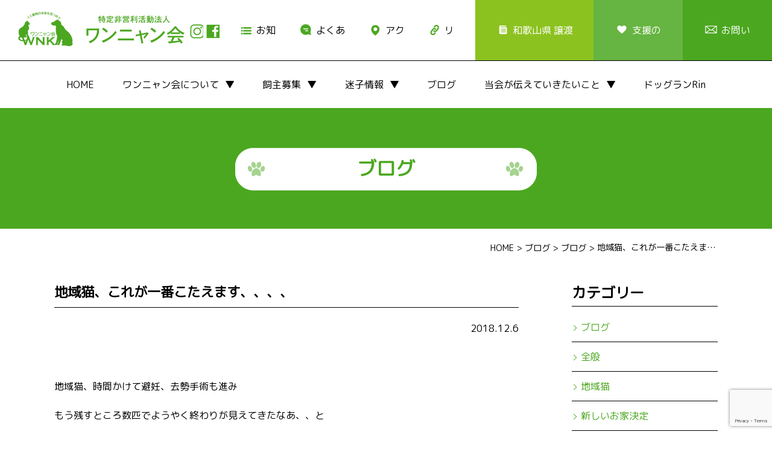

--- FILE ---
content_type: text/html; charset=UTF-8
request_url: https://wannyankai.com/%E5%9C%B0%E5%9F%9F%E7%8C%AB%E3%80%81%E3%81%93%E3%82%8C%E3%81%8C%E4%B8%80%E7%95%AA%E3%81%93%E3%81%9F%E3%81%88%E3%81%BE%E3%81%99%E3%80%81%E3%80%81%E3%80%81%E3%80%81.html
body_size: 11527
content:
<!DOCTYPE html>
<html lang="ja">
<head>

<meta charset="UTF-8">

<meta name="author" content="wannyankai.com" />
<meta content="飼主さん,しつけ,不妊手術,野良猫,飼主,仲介,ドッグラン,迷子情報,譲渡,犬猫保護,田辺市,和歌山県,特定非営利活動法人,ワンニャン会" name="keywords">
<meta name="description" content="NPO法人ワンニャン会は、和歌山県紀南地方を中心に、人間と動物とのより良い共生を目指して活動している団体です。">

<meta name="viewport" content="width=1570px"> 
    
<link href="https://wannyankai.com/wp-content/themes/0wannyan/css/common.css" rel="stylesheet" media="all">
<link rel="stylesheet" href="https://wannyankai.com/wp-content/themes/0wannyan/style.css" media="screen">
<link href="https://wannyankai.com/wp-content/themes/0wannyan/bxslider/jquery.bxslider.css" rel="stylesheet" />
<link href="https://wannyankai.com/wp-content/themes/0wannyan/css/animate.css" rel="stylesheet" />

<link href="https://wannyankai.com/wp-content/themes/0wannyan/css/pc.css" rel="stylesheet" media="all">
<link href="https://wannyankai.com/wp-content/themes/0wannyan/css/drawer.css" rel="stylesheet" />
<link href="https://wannyankai.com/wp-content/themes/0wannyan/css/sp_common.css" rel="stylesheet" />
<link href="https://wannyankai.com/wp-content/themes/0wannyan/css/sp.css" rel="stylesheet" />

<link href="https://fonts.googleapis.com/css?family=M+PLUS+Rounded+1c" rel="stylesheet">
<link rel="stylesheet" href="https://use.typekit.net/jvk3sca.css">


		<!-- All in One SEO 4.1.10 -->
		<title>地域猫、これが一番こたえます、、、、 | 特定非営利活動法人ワンニャン会</title>
		<meta name="robots" content="max-image-preview:large" />
		<link rel="canonical" href="https://wannyankai.com/%e5%9c%b0%e5%9f%9f%e7%8c%ab%e3%80%81%e3%81%93%e3%82%8c%e3%81%8c%e4%b8%80%e7%95%aa%e3%81%93%e3%81%9f%e3%81%88%e3%81%be%e3%81%99%e3%80%81%e3%80%81%e3%80%81%e3%80%81.html" />
		<meta property="og:locale" content="ja_JP" />
		<meta property="og:site_name" content="特定非営利活動法人ワンニャン会" />
		<meta property="og:type" content="article" />
		<meta property="og:title" content="地域猫、これが一番こたえます、、、、 | 特定非営利活動法人ワンニャン会" />
		<meta property="og:url" content="https://wannyankai.com/%e5%9c%b0%e5%9f%9f%e7%8c%ab%e3%80%81%e3%81%93%e3%82%8c%e3%81%8c%e4%b8%80%e7%95%aa%e3%81%93%e3%81%9f%e3%81%88%e3%81%be%e3%81%99%e3%80%81%e3%80%81%e3%80%81%e3%80%81.html" />
		<meta property="fb:app_id" content="1848392041868356" />
		<meta property="fb:admins" content="100002431761350" />
		<meta property="og:image" content="https://wannyankai.com/wp-content/uploads/2018/12/IMG_3079.jpg" />
		<meta property="og:image:secure_url" content="https://wannyankai.com/wp-content/uploads/2018/12/IMG_3079.jpg" />
		<meta property="og:image:width" content="890" />
		<meta property="og:image:height" content="1188" />
		<meta property="article:tag" content="ブログ" />
		<meta property="article:published_time" content="2018-12-06T13:29:57+00:00" />
		<meta property="article:modified_time" content="2018-12-06T13:29:57+00:00" />
		<meta property="article:publisher" content="https://www.facebook.com/Npo--531832276982592/" />
		<meta name="twitter:card" content="summary" />
		<meta name="twitter:title" content="地域猫、これが一番こたえます、、、、 | 特定非営利活動法人ワンニャン会" />
		<meta name="twitter:image" content="https://wannyankai.com/wp-content/uploads/2018/12/IMG_3079.jpg" />
		<meta name="google" content="nositelinkssearchbox" />
		<script type="application/ld+json" class="aioseo-schema">
			{"@context":"https:\/\/schema.org","@graph":[{"@type":"WebSite","@id":"https:\/\/wannyankai.com\/#website","url":"https:\/\/wannyankai.com\/","name":"\u7279\u5b9a\u975e\u55b6\u5229\u6d3b\u52d5\u6cd5\u4eba\u30ef\u30f3\u30cb\u30e3\u30f3\u4f1a","description":"NPO\u6cd5\u4eba\u30ef\u30f3\u30cb\u30e3\u30f3\u4f1a\u306f\u3001\u548c\u6b4c\u5c71\u770c\u7d00\u5357\u5730\u65b9\u3092\u4e2d\u5fc3\u306b\u3001\u4eba\u9593\u3068\u52d5\u7269\u3068\u306e\u3088\u308a\u826f\u3044\u5171\u751f\u3092\u76ee\u6307\u3057\u3066\u6d3b\u52d5\u3057\u3066\u3044\u308b\u56e3\u4f53\u3067\u3059\u3002","inLanguage":"ja","publisher":{"@id":"https:\/\/wannyankai.com\/#organization"}},{"@type":"Organization","@id":"https:\/\/wannyankai.com\/#organization","name":"\u7279\u5b9a\u975e\u55b6\u5229\u6d3b\u52d5\u6cd5\u4eba\u30ef\u30f3\u30cb\u30e3\u30f3\u4f1a","url":"https:\/\/wannyankai.com\/","sameAs":["https:\/\/www.facebook.com\/Npo--531832276982592\/"]},{"@type":"BreadcrumbList","@id":"https:\/\/wannyankai.com\/%e5%9c%b0%e5%9f%9f%e7%8c%ab%e3%80%81%e3%81%93%e3%82%8c%e3%81%8c%e4%b8%80%e7%95%aa%e3%81%93%e3%81%9f%e3%81%88%e3%81%be%e3%81%99%e3%80%81%e3%80%81%e3%80%81%e3%80%81.html#breadcrumblist","itemListElement":[{"@type":"ListItem","@id":"https:\/\/wannyankai.com\/#listItem","position":1,"item":{"@type":"WebPage","@id":"https:\/\/wannyankai.com\/","name":"\u30db\u30fc\u30e0","description":"\u548c\u6b4c\u5c71\u770c\u7d00\u5357\u5730\u65b9\u3092\u4e2d\u5fc3\u306b\u6d3b\u52d5\u3057\u3066\u3044\u308bNPO\u6cd5\u4eba\u30ef\u30f3\u30cb\u30e3\u30f3\u4f1a\u306e\u30b5\u30a4\u30c8\u3067\u3059\u3002","url":"https:\/\/wannyankai.com\/"}}]},{"@type":"Person","@id":"https:\/\/wannyankai.com\/author\/wanyannpo-admin#author","url":"https:\/\/wannyankai.com\/author\/wanyannpo-admin","name":"wanyannpo-admin","image":{"@type":"ImageObject","@id":"https:\/\/wannyankai.com\/%e5%9c%b0%e5%9f%9f%e7%8c%ab%e3%80%81%e3%81%93%e3%82%8c%e3%81%8c%e4%b8%80%e7%95%aa%e3%81%93%e3%81%9f%e3%81%88%e3%81%be%e3%81%99%e3%80%81%e3%80%81%e3%80%81%e3%80%81.html#authorImage","url":"https:\/\/secure.gravatar.com\/avatar\/aba895855916a4c84bb407e8f52d7ac3?s=96&d=mm&r=g","width":96,"height":96,"caption":"wanyannpo-admin"}},{"@type":"WebPage","@id":"https:\/\/wannyankai.com\/%e5%9c%b0%e5%9f%9f%e7%8c%ab%e3%80%81%e3%81%93%e3%82%8c%e3%81%8c%e4%b8%80%e7%95%aa%e3%81%93%e3%81%9f%e3%81%88%e3%81%be%e3%81%99%e3%80%81%e3%80%81%e3%80%81%e3%80%81.html#webpage","url":"https:\/\/wannyankai.com\/%e5%9c%b0%e5%9f%9f%e7%8c%ab%e3%80%81%e3%81%93%e3%82%8c%e3%81%8c%e4%b8%80%e7%95%aa%e3%81%93%e3%81%9f%e3%81%88%e3%81%be%e3%81%99%e3%80%81%e3%80%81%e3%80%81%e3%80%81.html","name":"\u5730\u57df\u732b\u3001\u3053\u308c\u304c\u4e00\u756a\u3053\u305f\u3048\u307e\u3059\u3001\u3001\u3001\u3001 | \u7279\u5b9a\u975e\u55b6\u5229\u6d3b\u52d5\u6cd5\u4eba\u30ef\u30f3\u30cb\u30e3\u30f3\u4f1a","inLanguage":"ja","isPartOf":{"@id":"https:\/\/wannyankai.com\/#website"},"breadcrumb":{"@id":"https:\/\/wannyankai.com\/%e5%9c%b0%e5%9f%9f%e7%8c%ab%e3%80%81%e3%81%93%e3%82%8c%e3%81%8c%e4%b8%80%e7%95%aa%e3%81%93%e3%81%9f%e3%81%88%e3%81%be%e3%81%99%e3%80%81%e3%80%81%e3%80%81%e3%80%81.html#breadcrumblist"},"author":"https:\/\/wannyankai.com\/author\/wanyannpo-admin#author","creator":"https:\/\/wannyankai.com\/author\/wanyannpo-admin#author","image":{"@type":"ImageObject","@id":"https:\/\/wannyankai.com\/#mainImage","url":"https:\/\/wannyankai.com\/wp-content\/uploads\/2018\/12\/IMG_3079.jpg","width":890,"height":1188},"primaryImageOfPage":{"@id":"https:\/\/wannyankai.com\/%e5%9c%b0%e5%9f%9f%e7%8c%ab%e3%80%81%e3%81%93%e3%82%8c%e3%81%8c%e4%b8%80%e7%95%aa%e3%81%93%e3%81%9f%e3%81%88%e3%81%be%e3%81%99%e3%80%81%e3%80%81%e3%80%81%e3%80%81.html#mainImage"},"datePublished":"2018-12-06T13:29:57+09:00","dateModified":"2018-12-06T13:29:57+09:00"},{"@type":"Article","@id":"https:\/\/wannyankai.com\/%e5%9c%b0%e5%9f%9f%e7%8c%ab%e3%80%81%e3%81%93%e3%82%8c%e3%81%8c%e4%b8%80%e7%95%aa%e3%81%93%e3%81%9f%e3%81%88%e3%81%be%e3%81%99%e3%80%81%e3%80%81%e3%80%81%e3%80%81.html#article","name":"\u5730\u57df\u732b\u3001\u3053\u308c\u304c\u4e00\u756a\u3053\u305f\u3048\u307e\u3059\u3001\u3001\u3001\u3001 | \u7279\u5b9a\u975e\u55b6\u5229\u6d3b\u52d5\u6cd5\u4eba\u30ef\u30f3\u30cb\u30e3\u30f3\u4f1a","inLanguage":"ja","headline":"\u5730\u57df\u732b\u3001\u3053\u308c\u304c\u4e00\u756a\u3053\u305f\u3048\u307e\u3059\u3001\u3001\u3001\u3001","author":{"@id":"https:\/\/wannyankai.com\/author\/wanyannpo-admin#author"},"publisher":{"@id":"https:\/\/wannyankai.com\/#organization"},"datePublished":"2018-12-06T13:29:57+09:00","dateModified":"2018-12-06T13:29:57+09:00","articleSection":"\u30d6\u30ed\u30b0","mainEntityOfPage":{"@id":"https:\/\/wannyankai.com\/%e5%9c%b0%e5%9f%9f%e7%8c%ab%e3%80%81%e3%81%93%e3%82%8c%e3%81%8c%e4%b8%80%e7%95%aa%e3%81%93%e3%81%9f%e3%81%88%e3%81%be%e3%81%99%e3%80%81%e3%80%81%e3%80%81%e3%80%81.html#webpage"},"isPartOf":{"@id":"https:\/\/wannyankai.com\/%e5%9c%b0%e5%9f%9f%e7%8c%ab%e3%80%81%e3%81%93%e3%82%8c%e3%81%8c%e4%b8%80%e7%95%aa%e3%81%93%e3%81%9f%e3%81%88%e3%81%be%e3%81%99%e3%80%81%e3%80%81%e3%80%81%e3%80%81.html#webpage"},"image":{"@type":"ImageObject","@id":"https:\/\/wannyankai.com\/#articleImage","url":"https:\/\/wannyankai.com\/wp-content\/uploads\/2018\/12\/IMG_3079.jpg","width":890,"height":1188}}]}
		</script>
		<!-- All in One SEO -->

<link rel='dns-prefetch' href='//www.google.com' />
<link rel='dns-prefetch' href='//s.w.org' />
<link rel="alternate" type="application/rss+xml" title="特定非営利活動法人ワンニャン会 &raquo; 地域猫、これが一番こたえます、、、、 のコメントのフィード" href="https://wannyankai.com/%e5%9c%b0%e5%9f%9f%e7%8c%ab%e3%80%81%e3%81%93%e3%82%8c%e3%81%8c%e4%b8%80%e7%95%aa%e3%81%93%e3%81%9f%e3%81%88%e3%81%be%e3%81%99%e3%80%81%e3%80%81%e3%80%81%e3%80%81.html/feed" />
<script type="text/javascript">
window._wpemojiSettings = {"baseUrl":"https:\/\/s.w.org\/images\/core\/emoji\/13.1.0\/72x72\/","ext":".png","svgUrl":"https:\/\/s.w.org\/images\/core\/emoji\/13.1.0\/svg\/","svgExt":".svg","source":{"concatemoji":"https:\/\/wannyankai.com\/wp-includes\/js\/wp-emoji-release.min.js?ver=5.9.3"}};
/*! This file is auto-generated */
!function(e,a,t){var n,r,o,i=a.createElement("canvas"),p=i.getContext&&i.getContext("2d");function s(e,t){var a=String.fromCharCode;p.clearRect(0,0,i.width,i.height),p.fillText(a.apply(this,e),0,0);e=i.toDataURL();return p.clearRect(0,0,i.width,i.height),p.fillText(a.apply(this,t),0,0),e===i.toDataURL()}function c(e){var t=a.createElement("script");t.src=e,t.defer=t.type="text/javascript",a.getElementsByTagName("head")[0].appendChild(t)}for(o=Array("flag","emoji"),t.supports={everything:!0,everythingExceptFlag:!0},r=0;r<o.length;r++)t.supports[o[r]]=function(e){if(!p||!p.fillText)return!1;switch(p.textBaseline="top",p.font="600 32px Arial",e){case"flag":return s([127987,65039,8205,9895,65039],[127987,65039,8203,9895,65039])?!1:!s([55356,56826,55356,56819],[55356,56826,8203,55356,56819])&&!s([55356,57332,56128,56423,56128,56418,56128,56421,56128,56430,56128,56423,56128,56447],[55356,57332,8203,56128,56423,8203,56128,56418,8203,56128,56421,8203,56128,56430,8203,56128,56423,8203,56128,56447]);case"emoji":return!s([10084,65039,8205,55357,56613],[10084,65039,8203,55357,56613])}return!1}(o[r]),t.supports.everything=t.supports.everything&&t.supports[o[r]],"flag"!==o[r]&&(t.supports.everythingExceptFlag=t.supports.everythingExceptFlag&&t.supports[o[r]]);t.supports.everythingExceptFlag=t.supports.everythingExceptFlag&&!t.supports.flag,t.DOMReady=!1,t.readyCallback=function(){t.DOMReady=!0},t.supports.everything||(n=function(){t.readyCallback()},a.addEventListener?(a.addEventListener("DOMContentLoaded",n,!1),e.addEventListener("load",n,!1)):(e.attachEvent("onload",n),a.attachEvent("onreadystatechange",function(){"complete"===a.readyState&&t.readyCallback()})),(n=t.source||{}).concatemoji?c(n.concatemoji):n.wpemoji&&n.twemoji&&(c(n.twemoji),c(n.wpemoji)))}(window,document,window._wpemojiSettings);
</script>
<style type="text/css">
img.wp-smiley,
img.emoji {
	display: inline !important;
	border: none !important;
	box-shadow: none !important;
	height: 1em !important;
	width: 1em !important;
	margin: 0 0.07em !important;
	vertical-align: -0.1em !important;
	background: none !important;
	padding: 0 !important;
}
</style>
	<link rel='stylesheet' id='sbi_styles-css'  href='https://wannyankai.com/wp-content/plugins/instagram-feed/css/sbi-styles.min.css?ver=6.0.4' type='text/css' media='all' />
<link rel='stylesheet' id='wp-block-library-css'  href='https://wannyankai.com/wp-includes/css/dist/block-library/style.min.css?ver=5.9.3' type='text/css' media='all' />
<style id='wp-block-library-inline-css' type='text/css'>
.has-text-align-justify{text-align:justify;}
</style>
<link rel='stylesheet' id='mediaelement-css'  href='https://wannyankai.com/wp-includes/js/mediaelement/mediaelementplayer-legacy.min.css?ver=4.2.16' type='text/css' media='all' />
<link rel='stylesheet' id='wp-mediaelement-css'  href='https://wannyankai.com/wp-includes/js/mediaelement/wp-mediaelement.min.css?ver=5.9.3' type='text/css' media='all' />
<style id='global-styles-inline-css' type='text/css'>
body{--wp--preset--color--black: #000000;--wp--preset--color--cyan-bluish-gray: #abb8c3;--wp--preset--color--white: #ffffff;--wp--preset--color--pale-pink: #f78da7;--wp--preset--color--vivid-red: #cf2e2e;--wp--preset--color--luminous-vivid-orange: #ff6900;--wp--preset--color--luminous-vivid-amber: #fcb900;--wp--preset--color--light-green-cyan: #7bdcb5;--wp--preset--color--vivid-green-cyan: #00d084;--wp--preset--color--pale-cyan-blue: #8ed1fc;--wp--preset--color--vivid-cyan-blue: #0693e3;--wp--preset--color--vivid-purple: #9b51e0;--wp--preset--gradient--vivid-cyan-blue-to-vivid-purple: linear-gradient(135deg,rgba(6,147,227,1) 0%,rgb(155,81,224) 100%);--wp--preset--gradient--light-green-cyan-to-vivid-green-cyan: linear-gradient(135deg,rgb(122,220,180) 0%,rgb(0,208,130) 100%);--wp--preset--gradient--luminous-vivid-amber-to-luminous-vivid-orange: linear-gradient(135deg,rgba(252,185,0,1) 0%,rgba(255,105,0,1) 100%);--wp--preset--gradient--luminous-vivid-orange-to-vivid-red: linear-gradient(135deg,rgba(255,105,0,1) 0%,rgb(207,46,46) 100%);--wp--preset--gradient--very-light-gray-to-cyan-bluish-gray: linear-gradient(135deg,rgb(238,238,238) 0%,rgb(169,184,195) 100%);--wp--preset--gradient--cool-to-warm-spectrum: linear-gradient(135deg,rgb(74,234,220) 0%,rgb(151,120,209) 20%,rgb(207,42,186) 40%,rgb(238,44,130) 60%,rgb(251,105,98) 80%,rgb(254,248,76) 100%);--wp--preset--gradient--blush-light-purple: linear-gradient(135deg,rgb(255,206,236) 0%,rgb(152,150,240) 100%);--wp--preset--gradient--blush-bordeaux: linear-gradient(135deg,rgb(254,205,165) 0%,rgb(254,45,45) 50%,rgb(107,0,62) 100%);--wp--preset--gradient--luminous-dusk: linear-gradient(135deg,rgb(255,203,112) 0%,rgb(199,81,192) 50%,rgb(65,88,208) 100%);--wp--preset--gradient--pale-ocean: linear-gradient(135deg,rgb(255,245,203) 0%,rgb(182,227,212) 50%,rgb(51,167,181) 100%);--wp--preset--gradient--electric-grass: linear-gradient(135deg,rgb(202,248,128) 0%,rgb(113,206,126) 100%);--wp--preset--gradient--midnight: linear-gradient(135deg,rgb(2,3,129) 0%,rgb(40,116,252) 100%);--wp--preset--duotone--dark-grayscale: url('#wp-duotone-dark-grayscale');--wp--preset--duotone--grayscale: url('#wp-duotone-grayscale');--wp--preset--duotone--purple-yellow: url('#wp-duotone-purple-yellow');--wp--preset--duotone--blue-red: url('#wp-duotone-blue-red');--wp--preset--duotone--midnight: url('#wp-duotone-midnight');--wp--preset--duotone--magenta-yellow: url('#wp-duotone-magenta-yellow');--wp--preset--duotone--purple-green: url('#wp-duotone-purple-green');--wp--preset--duotone--blue-orange: url('#wp-duotone-blue-orange');--wp--preset--font-size--small: 13px;--wp--preset--font-size--medium: 20px;--wp--preset--font-size--large: 36px;--wp--preset--font-size--x-large: 42px;}.has-black-color{color: var(--wp--preset--color--black) !important;}.has-cyan-bluish-gray-color{color: var(--wp--preset--color--cyan-bluish-gray) !important;}.has-white-color{color: var(--wp--preset--color--white) !important;}.has-pale-pink-color{color: var(--wp--preset--color--pale-pink) !important;}.has-vivid-red-color{color: var(--wp--preset--color--vivid-red) !important;}.has-luminous-vivid-orange-color{color: var(--wp--preset--color--luminous-vivid-orange) !important;}.has-luminous-vivid-amber-color{color: var(--wp--preset--color--luminous-vivid-amber) !important;}.has-light-green-cyan-color{color: var(--wp--preset--color--light-green-cyan) !important;}.has-vivid-green-cyan-color{color: var(--wp--preset--color--vivid-green-cyan) !important;}.has-pale-cyan-blue-color{color: var(--wp--preset--color--pale-cyan-blue) !important;}.has-vivid-cyan-blue-color{color: var(--wp--preset--color--vivid-cyan-blue) !important;}.has-vivid-purple-color{color: var(--wp--preset--color--vivid-purple) !important;}.has-black-background-color{background-color: var(--wp--preset--color--black) !important;}.has-cyan-bluish-gray-background-color{background-color: var(--wp--preset--color--cyan-bluish-gray) !important;}.has-white-background-color{background-color: var(--wp--preset--color--white) !important;}.has-pale-pink-background-color{background-color: var(--wp--preset--color--pale-pink) !important;}.has-vivid-red-background-color{background-color: var(--wp--preset--color--vivid-red) !important;}.has-luminous-vivid-orange-background-color{background-color: var(--wp--preset--color--luminous-vivid-orange) !important;}.has-luminous-vivid-amber-background-color{background-color: var(--wp--preset--color--luminous-vivid-amber) !important;}.has-light-green-cyan-background-color{background-color: var(--wp--preset--color--light-green-cyan) !important;}.has-vivid-green-cyan-background-color{background-color: var(--wp--preset--color--vivid-green-cyan) !important;}.has-pale-cyan-blue-background-color{background-color: var(--wp--preset--color--pale-cyan-blue) !important;}.has-vivid-cyan-blue-background-color{background-color: var(--wp--preset--color--vivid-cyan-blue) !important;}.has-vivid-purple-background-color{background-color: var(--wp--preset--color--vivid-purple) !important;}.has-black-border-color{border-color: var(--wp--preset--color--black) !important;}.has-cyan-bluish-gray-border-color{border-color: var(--wp--preset--color--cyan-bluish-gray) !important;}.has-white-border-color{border-color: var(--wp--preset--color--white) !important;}.has-pale-pink-border-color{border-color: var(--wp--preset--color--pale-pink) !important;}.has-vivid-red-border-color{border-color: var(--wp--preset--color--vivid-red) !important;}.has-luminous-vivid-orange-border-color{border-color: var(--wp--preset--color--luminous-vivid-orange) !important;}.has-luminous-vivid-amber-border-color{border-color: var(--wp--preset--color--luminous-vivid-amber) !important;}.has-light-green-cyan-border-color{border-color: var(--wp--preset--color--light-green-cyan) !important;}.has-vivid-green-cyan-border-color{border-color: var(--wp--preset--color--vivid-green-cyan) !important;}.has-pale-cyan-blue-border-color{border-color: var(--wp--preset--color--pale-cyan-blue) !important;}.has-vivid-cyan-blue-border-color{border-color: var(--wp--preset--color--vivid-cyan-blue) !important;}.has-vivid-purple-border-color{border-color: var(--wp--preset--color--vivid-purple) !important;}.has-vivid-cyan-blue-to-vivid-purple-gradient-background{background: var(--wp--preset--gradient--vivid-cyan-blue-to-vivid-purple) !important;}.has-light-green-cyan-to-vivid-green-cyan-gradient-background{background: var(--wp--preset--gradient--light-green-cyan-to-vivid-green-cyan) !important;}.has-luminous-vivid-amber-to-luminous-vivid-orange-gradient-background{background: var(--wp--preset--gradient--luminous-vivid-amber-to-luminous-vivid-orange) !important;}.has-luminous-vivid-orange-to-vivid-red-gradient-background{background: var(--wp--preset--gradient--luminous-vivid-orange-to-vivid-red) !important;}.has-very-light-gray-to-cyan-bluish-gray-gradient-background{background: var(--wp--preset--gradient--very-light-gray-to-cyan-bluish-gray) !important;}.has-cool-to-warm-spectrum-gradient-background{background: var(--wp--preset--gradient--cool-to-warm-spectrum) !important;}.has-blush-light-purple-gradient-background{background: var(--wp--preset--gradient--blush-light-purple) !important;}.has-blush-bordeaux-gradient-background{background: var(--wp--preset--gradient--blush-bordeaux) !important;}.has-luminous-dusk-gradient-background{background: var(--wp--preset--gradient--luminous-dusk) !important;}.has-pale-ocean-gradient-background{background: var(--wp--preset--gradient--pale-ocean) !important;}.has-electric-grass-gradient-background{background: var(--wp--preset--gradient--electric-grass) !important;}.has-midnight-gradient-background{background: var(--wp--preset--gradient--midnight) !important;}.has-small-font-size{font-size: var(--wp--preset--font-size--small) !important;}.has-medium-font-size{font-size: var(--wp--preset--font-size--medium) !important;}.has-large-font-size{font-size: var(--wp--preset--font-size--large) !important;}.has-x-large-font-size{font-size: var(--wp--preset--font-size--x-large) !important;}
</style>
<link rel='stylesheet' id='biz-cal-style-css'  href='https://wannyankai.com/wp-content/plugins/biz-calendar/biz-cal.css?ver=2.2.0' type='text/css' media='all' />
<link rel='stylesheet' id='contact-form-7-css'  href='https://wannyankai.com/wp-content/plugins/contact-form-7/includes/css/styles.css?ver=5.5.6' type='text/css' media='all' />
<link rel='stylesheet' id='whats-new-style-css'  href='https://wannyankai.com/wp-content/plugins/whats-new-genarator/whats-new.css?ver=2.0.2' type='text/css' media='all' />
<link rel='stylesheet' id='jetpack_css-css'  href='https://wannyankai.com/wp-content/plugins/jetpack/css/jetpack.css?ver=10.8' type='text/css' media='all' />
<script type='text/javascript' src='https://wannyankai.com/wp-includes/js/jquery/jquery.min.js?ver=3.6.0' id='jquery-core-js'></script>
<script type='text/javascript' src='https://wannyankai.com/wp-includes/js/jquery/jquery-migrate.min.js?ver=3.3.2' id='jquery-migrate-js'></script>
<script type='text/javascript' id='biz-cal-script-js-extra'>
/* <![CDATA[ */
var bizcalOptions = {"holiday_title":"\u30dc\u30e9\u30f3\u30c6\u30a3\u30a2\u30eb\u30fc\u30e0\u958b\u653e\u65e5","sun":"on","temp_holidays":"","temp_weekdays":"2017-05-03\r\n2017-05-06\r\n2017-05-07\r\n2017-05-27\r\n2017-06-07\r\n2017-07-16\r\n2017-07-30\r\n2017-08-12\r\n2017-08-13\r\n2017-09-16\r\n2017-09-17\r\n2017-10-28\r\n2017-11-26\r\n2017-12-27\r\n2017-12-30\r\n2017-12-31\r\n2018-01-03\r\n2018-01-06\r\n2018-01-07\r\n2018-01-31\r\n2018-04-14\r\n2018-04-15\r\n2018-04-18\r\n2018-04-21\r\n2018-04-22\r\n2018-04-25\r\n2018-04-28\r\n2018-04-29\r\n2018-03-18\r\n2018-03-28\r\n2018-05\r\n2019-07-21","eventday_title":"\u30a4\u30d9\u30f3\u30c8\u65e5","eventday_url":"https:\/\/wannyankai.com\/schedule\/","eventdays":"2017-04-16\r\n2017-05-13\r\n2017-05-28\r\n2017-08-08\r\n2017-07-16\r\n2017-09-10\r\n2017-09-23\r\n2017-10-22\r\n2017-10-28\r\n2018-04-14\r\n\r\n","month_limit":"\u6307\u5b9a","nextmonthlimit":"1","prevmonthlimit":"0","plugindir":"https:\/\/wannyankai.com\/wp-content\/plugins\/biz-calendar\/","national_holiday":""};
/* ]]> */
</script>
<script type='text/javascript' src='https://wannyankai.com/wp-content/plugins/biz-calendar/calendar.js?ver=2.2.0' id='biz-cal-script-js'></script>
<link rel="https://api.w.org/" href="https://wannyankai.com/wp-json/" /><link rel="alternate" type="application/json" href="https://wannyankai.com/wp-json/wp/v2/posts/2218" /><link rel="EditURI" type="application/rsd+xml" title="RSD" href="https://wannyankai.com/xmlrpc.php?rsd" />
<link rel="wlwmanifest" type="application/wlwmanifest+xml" href="https://wannyankai.com/wp-includes/wlwmanifest.xml" /> 
<meta name="generator" content="WordPress 5.9.3" />
<link rel='shortlink' href='https://wannyankai.com/?p=2218' />
<link rel="alternate" type="application/json+oembed" href="https://wannyankai.com/wp-json/oembed/1.0/embed?url=https%3A%2F%2Fwannyankai.com%2F%25e5%259c%25b0%25e5%259f%259f%25e7%258c%25ab%25e3%2580%2581%25e3%2581%2593%25e3%2582%258c%25e3%2581%258c%25e4%25b8%2580%25e7%2595%25aa%25e3%2581%2593%25e3%2581%259f%25e3%2581%2588%25e3%2581%25be%25e3%2581%2599%25e3%2580%2581%25e3%2580%2581%25e3%2580%2581%25e3%2580%2581.html" />
<link rel="alternate" type="text/xml+oembed" href="https://wannyankai.com/wp-json/oembed/1.0/embed?url=https%3A%2F%2Fwannyankai.com%2F%25e5%259c%25b0%25e5%259f%259f%25e7%258c%25ab%25e3%2580%2581%25e3%2581%2593%25e3%2582%258c%25e3%2581%258c%25e4%25b8%2580%25e7%2595%25aa%25e3%2581%2593%25e3%2581%259f%25e3%2581%2588%25e3%2581%25be%25e3%2581%2599%25e3%2580%2581%25e3%2580%2581%25e3%2580%2581%25e3%2580%2581.html&#038;format=xml" />
    
    <script type="text/javascript">
        var ajaxurl = 'https://wannyankai.com/wp-admin/admin-ajax.php';
    </script>
<style type='text/css'>img#wpstats{display:none}</style>
	<meta property="og:title" content="地域猫、これが一番こたえます、、、、" />
<meta property="og:description" content="&nbsp; 地域猫、時間かけて避妊、去勢手術も進み もう残すところ数匹でようやく終わりが見えてきたなあ、、と 思ったら、世話してくれてるＨさんからの電話 「白猫捨てられました、、六匹も、、、」 明ら" />
<meta property="og:type" content="article" />
<meta property="og:url" content="https://wannyankai.com/%e5%9c%b0%e5%9f%9f%e7%8c%ab%e3%80%81%e3%81%93%e3%82%8c%e3%81%8c%e4%b8%80%e7%95%aa%e3%81%93%e3%81%9f%e3%81%88%e3%81%be%e3%81%99%e3%80%81%e3%80%81%e3%80%81%e3%80%81.html" />
<meta property="og:image" content="https://wannyankai.com/wp-content/uploads/2018/12/IMG_3079.jpg" />
<meta property="og:site_name" content="特定非営利活動法人ワンニャン会" />
<meta name="twitter:card" content="summary_large_image" />
<meta property="og:locale" content="ja_JP" />
<!-- BEGIN SHAREAHOLIC CODE -->
<link rel="preload" href="https://cdn.shareaholic.net/assets/pub/shareaholic.js" as="script" />
<meta name="shareaholic:site_id" content="ff3843f5cc8d786f45d3fac1c2967bf6" />
<script data-cfasync="false" async src="https://cdn.shareaholic.net/assets/pub/shareaholic.js"></script>
<!-- END SHAREAHOLIC CODE --><link rel="icon" href="https://wannyankai.com/wp-content/uploads/2017/01/cropped-wannyansiteicon-32x32.png" sizes="32x32" />
<link rel="icon" href="https://wannyankai.com/wp-content/uploads/2017/01/cropped-wannyansiteicon-192x192.png" sizes="192x192" />
<link rel="apple-touch-icon" href="https://wannyankai.com/wp-content/uploads/2017/01/cropped-wannyansiteicon-180x180.png" />
<meta name="msapplication-TileImage" content="https://wannyankai.com/wp-content/uploads/2017/01/cropped-wannyansiteicon-270x270.png" />
	
</head>

<body id="p_top" class="drawer drawer--right">


<header id="top-head" role="banner">    
    	
<div id="mobile-head">

	<h3 class="logo"><a href="https://wannyankai.com/"><img src="https://wannyankai.com/wp-content/themes/0wannyan/images/logo.png" alt="特定非営利活動法人　ワンニャン会<" width="290"></a></h3>

<div class="float_right no_sp">
<nav class="h_navi">
	<a href="https://www.instagram.com/wannyannkai/" target="_blank"><img src="https://wannyankai.com/wp-content/themes/0wannyan/images/h_sns01.jpg" alt="instagram" width="24"></a>
	<a href="https://www.facebook.com/Npo%E6%B3%95%E4%BA%BA-%E3%83%AF%E3%83%B3%E3%83%8B%E3%83%A3%E3%83%B3%E4%BC%9A-531832276982592/" target="_blank"><img src="https://wannyankai.com/wp-content/themes/0wannyan/images/h_sns02.jpg" alt="facebook" width="24"></a>
	<a href="https://wannyankai.com/news" class="h_navi01">お知らせ</a>
	<a href="https://wannyankai.com/qa.html" class="h_navi02">よくある質問</a>
	<a href="https://wannyankai.com/accessmap.html" class="h_navi03">アクセス</a>
	<a href="https://wannyankai.com/link.html" class="h_navi04">リンク</a>
	<a href="https://wannyankai.com/list.html" class="h_navi05">和歌山県 譲渡団体一覧</a>
	<a href="https://wannyankai.com/followus.html" class="h_navi06">支援のお願い</a>
	<a href="https://wannyankai.com/contactus.html" class="h_navi07">お問い合わせ</a>
</nav> 
</div> 
	
    <button type="button" class="drawer-toggle drawer-hamburger">
      <span class="drawer-hamburger-icon"></span>
    </button>               
 
</div> 
	
<!-- g_navi -->
<nav class="g_navi_box drawer-nav" role="navigation">
<ul class="g_navi drawer-menu">
    <li class="drawer-brand"><a href="https://wannyankai.com/">HOME</a></li>
    <li class="drawer-brand">
		<dl class="menu"><dt>ワンニャン会について</dt>
        <dd><ul class="child"> 
			<li><a href="https://wannyankai.com/aboutus.html">ワンニャン会について</a></li>
			<li><a href="https://wannyankai.com/aboutus.html#anc-8">・活動履歴</a></li>
			<li><a href="https://wannyankai.com/aboutus.html#anc-2">・野良猫の不妊手術のサポート</a></li>
			<li><a href="https://wannyankai.com/aboutus.html#anc-3">・飼い主探しの仲介</a></li>
			<li><a href="https://wannyankai.com/aboutus.html#anc-11">・サポート条件</a></li>
			<li><a href="https://wannyankai.com/aboutus.html#anc-4">・子どもの健全育成を育む活動</a></li>
			<li><a href="https://wannyankai.com/aboutus.html#anc-5">・犬猫の飼い方、しつけ相談</a></li>
			<li><a href="https://wannyankai.com/aboutus.html#anc-10">・会報</a></li>
			<li><a href="https://wannyankai.com/aboutus.html#anc-9">・会計 報告</a></li>
		</ul></dd>
			</dl></li>
    <li class="drawer-brand">
		<dl class="menu"><dt>飼主募集</dt>
        <dd><ul class="child">
			<li><a href="https://wannyankai.com/owner">飼主募集</a></li>	
			<li><a href="https://wannyankai.com/owner/?q=category,dog">・犬</a></li>
			<li><a href="https://wannyankai.com/owner/?q=category,cat">・猫</a></li>
			<li><a href="https://wannyankai.com/owner/?q=category,other">・その他</a></li>
			<li><a href="https://wannyankai.com/category/kainushikettei">・新しいお家決定</a></li>
		</ul></dd>
			</dl></li>
    <li class="drawer-brand">
		<dl class="menu"><dt>迷子情報</dt>
        <dd><ul class="child">
			<li><a href="https://wannyankai.com/category/maigo">・迷子情報</a></li>
			<li><a href="https://wannyankai.com/category/maigo/dog">・犬</a></li>
			<li><a href="https://wannyankai.com/category/maigo/cat">・猫</a></li>
			<li><a href="https://wannyankai.com/category/maigo/other">・その他</a></li>
			<li><a href="https://wannyankai.com/qa.html">・自分のペットがいなくなったら</a></li>
			<li><a href="https://wannyankai.com/qa.html">・迷子を見かけたら</a></li>
		</ul></dd>
			</dl></li>
    <li class="drawer-brand"><a href="https://wannyankai.com/blog.html">ブログ</a></li>
	<li class="drawer-brand">
		<dl class="menu"><dt>当会が伝えていきたいこと</dt>
        <dd><ul class="child">
			<li><a href="https://wannyankai.com/message.html">当会が伝えていきたいこと</a></li>
			<li><a href="https://wannyankai.com/message.html#saigai">・災害時のこと</a></li>
			<li><a href="https://wannyankai.com/message.html#tiikineko">・地域猫のこと</a></li>
			<li><a href="https://wannyankai.com/message.html#kourei">・高齢の方へ</a></li>
			<li><a href="https://wannyankai.com/message.html#seiken">・成犬・成猫を迎えてみませんか</a></li>
		</ul></dd>
			</dl></li>
	<li class="drawer-brand"><a href="https://wannyankai.com/aboutus/dogrunrin.html">ドッグランRin</a></li>
    <li class="drawer-brand no_pc"><a href="https://wannyankai.com/news">お知らせ</a></li>
	<li class="drawer-brand no_pc"><a href="https://wannyankai.com/qa.html">よくある質問</a></li>
	<li class="drawer-brand no_pc"><a href="https://wannyankai.com/accessmap.html">アクセス</a></li>
	<li class="drawer-brand no_pc"><a href="https://wannyankai.com/link.html">リンク</a></li>
	<li class="drawer-brand no_pc"><a href="https://wannyankai.com/list.html">和歌山県 譲渡団体一覧</a></li>
	<li class="drawer-brand no_pc"><a href="https://wannyankai.com/followus.html">支援のお願い</a></li>
    <li class="drawer-brand no_pc"><a href="https://wannyankai.com/contactus.html">お問い合わせ</a></li>
    <li class="drawer-brand no_pc center">
	<a href="https://www.instagram.com/wannyannkai/" target="_blank"><img src="https://wannyankai.com/wp-content/themes/0wannyan/images/h_sns01.jpg" alt="instagram" width="24"></a>
	<a href="https://www.facebook.com/Npo%E6%B3%95%E4%BA%BA-%E3%83%AF%E3%83%B3%E3%83%8B%E3%83%A3%E3%83%B3%E4%BC%9A-531832276982592/" target="_blank"><img src="https://wannyankai.com/wp-content/themes/0wannyan/images/h_sns02.jpg" alt="facebook" width="24"></a></li>
</ul>
</nav>


</header> 
<div class="pagetitle">
    <h2>ブログ</h2>
</div>   
    
<div class="breadcrumbs">
    <!-- Breadcrumb NavXT 7.0.2 -->
<span property="itemListElement" typeof="ListItem"><a property="item" typeof="WebPage" title="Go to 特定非営利活動法人ワンニャン会." href="https://wannyankai.com" class="home" ><span property="name">HOME</span></a><meta property="position" content="1"></span> &gt; <span property="itemListElement" typeof="ListItem"><a property="item" typeof="WebPage" title="Go to ブログ." href="https://wannyankai.com/blog.html" class="post-root post post-post" ><span property="name">ブログ</span></a><meta property="position" content="2"></span> &gt; <span property="itemListElement" typeof="ListItem"><a property="item" typeof="WebPage" title="Go to the ブログ カテゴリー archives." href="https://wannyankai.com/category/blog" class="taxonomy category" ><span property="name">ブログ</span></a><meta property="position" content="3"></span> &gt; <span property="itemListElement" typeof="ListItem"><span property="name" class="post post-post current-item">地域猫、これが一番こたえます、、、、</span><meta property="url" content="https://wannyankai.com/%e5%9c%b0%e5%9f%9f%e7%8c%ab%e3%80%81%e3%81%93%e3%82%8c%e3%81%8c%e4%b8%80%e7%95%aa%e3%81%93%e3%81%9f%e3%81%88%e3%81%be%e3%81%99%e3%80%81%e3%80%81%e3%80%81%e3%80%81.html"><meta property="position" content="4"></span></div>  
<div class="container">
    

<div id="content" class="main">


<!-- メインコンテンツ -->
<section>
<div class="single">
                    

        <div class="m_bottom20"><h1>地域猫、これが一番こたえます、、、、</h1></div>
		<p class="t_right m_bottom40">2018.12.6</p>
                
                <p>&nbsp;</p>
<p>地域猫、時間かけて避妊、去勢手術も進み</p>
<p>もう残すところ数匹でようやく終わりが見えてきたなあ、、と</p>
<p>思ったら、世話してくれてるＨさんからの電話</p>
<p>「白猫捨てられました、、六匹も、、、」</p>
<p>明らかに今まで飼われていたであろう綺麗な状態の猫たち。</p>
<p>この場所は以前も白猫が捨てられていた所。</p>
<p>同じ人が捨てた可能性も高い。</p>
<p>猫の遺棄は犯罪なので、警察に届けようと思います。</p>
<p>何年もかけて、この場所に通い少しでも猫たちを助けたいと</p>
<p>動いてくれている人の思いが踏みにじられました。</p>
<p><img class="alignnone size-medium wp-image-2219" src="http://wannyankai.com/wp-content/uploads/2018/12/IMG_3079-225x300.jpg" alt="" width="225" height="300" srcset="https://wannyankai.com/wp-content/uploads/2018/12/IMG_3079-225x300.jpg 225w, https://wannyankai.com/wp-content/uploads/2018/12/IMG_3079-768x1025.jpg 768w, https://wannyankai.com/wp-content/uploads/2018/12/IMG_3079-767x1024.jpg 767w, https://wannyankai.com/wp-content/uploads/2018/12/IMG_3079.jpg 890w" sizes="(max-width: 225px) 100vw, 225px" /></p>
<p>捨てられた猫に何の罪もありません。</p>
<p>不妊手術が済んだ地域は、目に見えて個体数が減ってきます。</p>
<p>病気や事故、これからの季節は寒さも加わります。</p>
<p>その環境にこの子達を置き去りに出来る人の気持ちが</p>
<p>分かりません、、、。</p>
<p><img loading="lazy" class="alignnone size-medium wp-image-2220" src="http://wannyankai.com/wp-content/uploads/2018/12/IMG_3080-225x300.jpg" alt="" width="225" height="300" srcset="https://wannyankai.com/wp-content/uploads/2018/12/IMG_3080-225x300.jpg 225w, https://wannyankai.com/wp-content/uploads/2018/12/IMG_3080-768x1025.jpg 768w, https://wannyankai.com/wp-content/uploads/2018/12/IMG_3080-767x1024.jpg 767w, https://wannyankai.com/wp-content/uploads/2018/12/IMG_3080.jpg 890w" sizes="(max-width: 225px) 100vw, 225px" /></p>
<p>&nbsp;</p>
<p>でも今はまだ地域猫で手術は和歌山県に負担してもらえます。</p>
<p>それが救いですね。めげずに頑張ろう！</p>
<p>皆様にお願いです。</p>
<p>ご家庭で食べなくなった猫のフード下さい。</p>
<p>&nbsp;</p>
<p>&nbsp;</p>
<p>O様、愛猫の残したフード、そして寄付ありがとうございました。</p>
<p>&nbsp;</p>
<p>&nbsp;</p>
<p>&nbsp;</p>
<p>&nbsp;</p>
<p>&nbsp;</p>
<p>&nbsp;</p>
<p>&nbsp;</p>
<p>&nbsp;</p>
                
</div>
                                
                        
        <div class="nav-below">
              <span class="nav-previous"><a href="https://wannyankai.com/%e9%a3%bc%e3%81%84%e4%b8%bb%e3%81%95%e3%82%93%e5%8b%9f%e9%9b%86%e4%b8%ad%e2%80%bc%ef%b8%8e.html" rel="prev">飼い主さん募集中‼︎</a></span>
              <span class="nav-next"><a href="https://wannyankai.com/%e3%83%9e%e3%83%ab%e3%81%a1%e3%82%83%e3%82%93%e3%81%ae%e4%ba%8b.html" rel="next">マルちゃんの事</a></span>
         </div><!-- /.nav-below -->
            
            
            
        </section>	
    
</div><!--/main-->

<aside class="side">
<ul><li id="categories-7" class="widget widget_categories"><h2 class="widgettitle">カテゴリー</h2>

			<ul>
					<li class="cat-item cat-item-13"><a href="https://wannyankai.com/category/blog">ブログ</a>
</li>
	<li class="cat-item cat-item-12"><a href="https://wannyankai.com/category/whole">全般</a>
</li>
	<li class="cat-item cat-item-5"><a href="https://wannyankai.com/category/tiikineko">地域猫</a>
</li>
	<li class="cat-item cat-item-16"><a href="https://wannyankai.com/category/kainushikettei">新しいお家決定</a>
</li>
	<li class="cat-item cat-item-14"><a href="https://wannyankai.com/category/maigo">迷子情報</a>
<ul class='children'>
	<li class="cat-item cat-item-48"><a href="https://wannyankai.com/category/maigo/other">迷子その他</a>
</li>
	<li class="cat-item cat-item-46"><a href="https://wannyankai.com/category/maigo/dog">迷子犬</a>
</li>
	<li class="cat-item cat-item-47"><a href="https://wannyankai.com/category/maigo/cat">迷子猫</a>
</li>
</ul>
</li>
			</ul>

			</li>

		<li id="recent-posts-7" class="widget widget_recent_entries">
		<h2 class="widgettitle">最近の投稿</h2>

		<ul>
											<li>
					<a href="https://wannyankai.com/post-8155.html">譲渡会 いよいよ！</a>
									</li>
											<li>
					<a href="https://wannyankai.com/post-8152.html">新しい 飼い主さん募集です！</a>
									</li>
											<li>
					<a href="https://wannyankai.com/post-8150.html">新しい 飼い主さん募集です！</a>
									</li>
											<li>
					<a href="https://wannyankai.com/post-8147.html">新しい 飼い主さん募集です</a>
									</li>
											<li>
					<a href="https://wannyankai.com/post-8143.html">新しい 飼い主さん募集です！</a>
									</li>
					</ul>

		</li>
<li id="calendar-8" class="widget widget_calendar"><h2 class="widgettitle">カレンダー</h2>
<div id="calendar_wrap" class="calendar_wrap"><table id="wp-calendar" class="wp-calendar-table">
	<caption>2026年2月</caption>
	<thead>
	<tr>
		<th scope="col" title="日曜日">日</th>
		<th scope="col" title="月曜日">月</th>
		<th scope="col" title="火曜日">火</th>
		<th scope="col" title="水曜日">水</th>
		<th scope="col" title="木曜日">木</th>
		<th scope="col" title="金曜日">金</th>
		<th scope="col" title="土曜日">土</th>
	</tr>
	</thead>
	<tbody>
	<tr><td id="today">1</td><td>2</td><td>3</td><td>4</td><td>5</td><td>6</td><td>7</td>
	</tr>
	<tr>
		<td>8</td><td>9</td><td>10</td><td>11</td><td>12</td><td>13</td><td>14</td>
	</tr>
	<tr>
		<td>15</td><td>16</td><td>17</td><td>18</td><td>19</td><td>20</td><td>21</td>
	</tr>
	<tr>
		<td>22</td><td>23</td><td>24</td><td>25</td><td>26</td><td>27</td><td>28</td>
	</tr>
	</tbody>
	</table><nav aria-label="前と次の月" class="wp-calendar-nav">
		<span class="wp-calendar-nav-prev"><a href="https://wannyankai.com/2026/01">&laquo; 1月</a></span>
		<span class="pad">&nbsp;</span>
		<span class="wp-calendar-nav-next">&nbsp;</span>
	</nav></div></li>
<li id="archives-5" class="widget widget_archive"><h2 class="widgettitle">アーカイブ</h2>

			<ul>
					<li><a href='https://wannyankai.com/2026/01'>2026年1月</a></li>
	<li><a href='https://wannyankai.com/2025/12'>2025年12月</a></li>
	<li><a href='https://wannyankai.com/2025/11'>2025年11月</a></li>
	<li><a href='https://wannyankai.com/2025/10'>2025年10月</a></li>
	<li><a href='https://wannyankai.com/2025/09'>2025年9月</a></li>
	<li><a href='https://wannyankai.com/2025/08'>2025年8月</a></li>
	<li><a href='https://wannyankai.com/2025/04'>2025年4月</a></li>
	<li><a href='https://wannyankai.com/2025/03'>2025年3月</a></li>
	<li><a href='https://wannyankai.com/2025/02'>2025年2月</a></li>
	<li><a href='https://wannyankai.com/2025/01'>2025年1月</a></li>
	<li><a href='https://wannyankai.com/2024/12'>2024年12月</a></li>
	<li><a href='https://wannyankai.com/2024/10'>2024年10月</a></li>
	<li><a href='https://wannyankai.com/2024/06'>2024年6月</a></li>
	<li><a href='https://wannyankai.com/2024/05'>2024年5月</a></li>
	<li><a href='https://wannyankai.com/2024/04'>2024年4月</a></li>
	<li><a href='https://wannyankai.com/2024/03'>2024年3月</a></li>
	<li><a href='https://wannyankai.com/2024/02'>2024年2月</a></li>
	<li><a href='https://wannyankai.com/2024/01'>2024年1月</a></li>
	<li><a href='https://wannyankai.com/2023/12'>2023年12月</a></li>
	<li><a href='https://wannyankai.com/2023/11'>2023年11月</a></li>
	<li><a href='https://wannyankai.com/2023/10'>2023年10月</a></li>
	<li><a href='https://wannyankai.com/2023/09'>2023年9月</a></li>
	<li><a href='https://wannyankai.com/2023/08'>2023年8月</a></li>
	<li><a href='https://wannyankai.com/2023/07'>2023年7月</a></li>
	<li><a href='https://wannyankai.com/2023/06'>2023年6月</a></li>
	<li><a href='https://wannyankai.com/2023/05'>2023年5月</a></li>
	<li><a href='https://wannyankai.com/2023/04'>2023年4月</a></li>
	<li><a href='https://wannyankai.com/2023/03'>2023年3月</a></li>
	<li><a href='https://wannyankai.com/2023/02'>2023年2月</a></li>
	<li><a href='https://wannyankai.com/2023/01'>2023年1月</a></li>
	<li><a href='https://wannyankai.com/2022/12'>2022年12月</a></li>
	<li><a href='https://wannyankai.com/2022/11'>2022年11月</a></li>
	<li><a href='https://wannyankai.com/2022/10'>2022年10月</a></li>
	<li><a href='https://wannyankai.com/2022/09'>2022年9月</a></li>
	<li><a href='https://wannyankai.com/2022/08'>2022年8月</a></li>
	<li><a href='https://wannyankai.com/2022/07'>2022年7月</a></li>
	<li><a href='https://wannyankai.com/2022/06'>2022年6月</a></li>
	<li><a href='https://wannyankai.com/2022/05'>2022年5月</a></li>
	<li><a href='https://wannyankai.com/2022/04'>2022年4月</a></li>
	<li><a href='https://wannyankai.com/2022/03'>2022年3月</a></li>
	<li><a href='https://wannyankai.com/2022/02'>2022年2月</a></li>
	<li><a href='https://wannyankai.com/2022/01'>2022年1月</a></li>
	<li><a href='https://wannyankai.com/2021/12'>2021年12月</a></li>
	<li><a href='https://wannyankai.com/2021/11'>2021年11月</a></li>
	<li><a href='https://wannyankai.com/2021/10'>2021年10月</a></li>
	<li><a href='https://wannyankai.com/2021/09'>2021年9月</a></li>
	<li><a href='https://wannyankai.com/2021/08'>2021年8月</a></li>
	<li><a href='https://wannyankai.com/2021/07'>2021年7月</a></li>
	<li><a href='https://wannyankai.com/2021/06'>2021年6月</a></li>
	<li><a href='https://wannyankai.com/2021/05'>2021年5月</a></li>
	<li><a href='https://wannyankai.com/2021/04'>2021年4月</a></li>
	<li><a href='https://wannyankai.com/2021/03'>2021年3月</a></li>
	<li><a href='https://wannyankai.com/2021/02'>2021年2月</a></li>
	<li><a href='https://wannyankai.com/2021/01'>2021年1月</a></li>
	<li><a href='https://wannyankai.com/2020/12'>2020年12月</a></li>
	<li><a href='https://wannyankai.com/2020/11'>2020年11月</a></li>
	<li><a href='https://wannyankai.com/2020/10'>2020年10月</a></li>
	<li><a href='https://wannyankai.com/2020/09'>2020年9月</a></li>
	<li><a href='https://wannyankai.com/2020/08'>2020年8月</a></li>
	<li><a href='https://wannyankai.com/2020/07'>2020年7月</a></li>
	<li><a href='https://wannyankai.com/2020/06'>2020年6月</a></li>
	<li><a href='https://wannyankai.com/2020/05'>2020年5月</a></li>
	<li><a href='https://wannyankai.com/2020/04'>2020年4月</a></li>
	<li><a href='https://wannyankai.com/2020/03'>2020年3月</a></li>
	<li><a href='https://wannyankai.com/2020/02'>2020年2月</a></li>
	<li><a href='https://wannyankai.com/2020/01'>2020年1月</a></li>
	<li><a href='https://wannyankai.com/2019/12'>2019年12月</a></li>
	<li><a href='https://wannyankai.com/2019/11'>2019年11月</a></li>
	<li><a href='https://wannyankai.com/2019/10'>2019年10月</a></li>
	<li><a href='https://wannyankai.com/2019/09'>2019年9月</a></li>
	<li><a href='https://wannyankai.com/2019/08'>2019年8月</a></li>
	<li><a href='https://wannyankai.com/2019/07'>2019年7月</a></li>
	<li><a href='https://wannyankai.com/2019/06'>2019年6月</a></li>
	<li><a href='https://wannyankai.com/2019/05'>2019年5月</a></li>
	<li><a href='https://wannyankai.com/2019/04'>2019年4月</a></li>
	<li><a href='https://wannyankai.com/2019/03'>2019年3月</a></li>
	<li><a href='https://wannyankai.com/2019/02'>2019年2月</a></li>
	<li><a href='https://wannyankai.com/2019/01'>2019年1月</a></li>
	<li><a href='https://wannyankai.com/2018/12'>2018年12月</a></li>
	<li><a href='https://wannyankai.com/2018/11'>2018年11月</a></li>
	<li><a href='https://wannyankai.com/2018/10'>2018年10月</a></li>
	<li><a href='https://wannyankai.com/2018/09'>2018年9月</a></li>
	<li><a href='https://wannyankai.com/2018/08'>2018年8月</a></li>
	<li><a href='https://wannyankai.com/2018/07'>2018年7月</a></li>
	<li><a href='https://wannyankai.com/2018/06'>2018年6月</a></li>
	<li><a href='https://wannyankai.com/2018/05'>2018年5月</a></li>
	<li><a href='https://wannyankai.com/2018/04'>2018年4月</a></li>
	<li><a href='https://wannyankai.com/2018/03'>2018年3月</a></li>
	<li><a href='https://wannyankai.com/2018/02'>2018年2月</a></li>
	<li><a href='https://wannyankai.com/2018/01'>2018年1月</a></li>
	<li><a href='https://wannyankai.com/2017/12'>2017年12月</a></li>
	<li><a href='https://wannyankai.com/2017/11'>2017年11月</a></li>
	<li><a href='https://wannyankai.com/2017/10'>2017年10月</a></li>
	<li><a href='https://wannyankai.com/2017/09'>2017年9月</a></li>
	<li><a href='https://wannyankai.com/2017/08'>2017年8月</a></li>
	<li><a href='https://wannyankai.com/2017/07'>2017年7月</a></li>
	<li><a href='https://wannyankai.com/2017/06'>2017年6月</a></li>
	<li><a href='https://wannyankai.com/2017/05'>2017年5月</a></li>
	<li><a href='https://wannyankai.com/2017/04'>2017年4月</a></li>
	<li><a href='https://wannyankai.com/2017/03'>2017年3月</a></li>
	<li><a href='https://wannyankai.com/2017/02'>2017年2月</a></li>
			</ul>

			</li>
</ul>
</aside>

    
</div><!--/container-->

<footer>
	<p id="page_top" class="page_top animated bounce"><a href="#p_top"><img src="https://wannyankai.com/wp-content/themes/0wannyan/images/pagetop.png" alt="PAGE TOP"></a></p>
	
	
	<div class="f_bg">
		<div class="container">
		<div class="center">
		<h2 class="title_bline">お問い合わせ</h2>
			<div class="title_bottom">Contact us</div>
			<a href="https://wannyankai.com/contactus.html" class="f_contact">お問い合わせ</a>
		</div>
		</div>
	</div>
		
		
    
    
<div class="container">    
    <div class="f_logo_box float_left sp_center">
        <h3 class="f_logo"><a href="https://wannyankai.com/"><img src="https://wannyankai.com/wp-content/themes/0wannyan/images/logo.png" alt="ワンニャン会" width="290"></a></h3>
        和歌山県田辺市天神崎<br><br>

		
	<a href="https://www.instagram.com/wannyannkai/" target="_blank"><img src="https://wannyankai.com/wp-content/themes/0wannyan/images/h_sns01.jpg" alt="instagram" width="24" class="m_right10"></a>
	<a href="https://www.facebook.com/Npo%E6%B3%95%E4%BA%BA-%E3%83%AF%E3%83%B3%E3%83%8B%E3%83%A3%E3%83%B3%E4%BC%9A-531832276982592/" target="_blank"><img src="https://wannyankai.com/wp-content/themes/0wannyan/images/h_sns02.jpg" alt="facebook" width="24"></a><br>
<br>
		<a href="https://wannyankai.com/list.html" class="f_btn">和歌山県 譲渡団体一覧</a>
    </div>
    
    
    <nav class="f_navi no_sp">
        <ul class="line line3">
		<li><a href="https://wannyankai.com/aboutus.html"><strong>ワンニャン会について</strong></a><br>			
			<a href="https://wannyankai.com/aboutus.html#anc-8">・活動履歴</a><br>
			<a href="https://wannyankai.com/aboutus.html#anc-2">・野良猫の不妊手術のサポート</a><br>
			<a href="https://wannyankai.com/aboutus.html#anc-3">・飼い主探しの仲介</a><br>
			<a href="https://wannyankai.com/aboutus.html#anc-11">・サポート条件</a><br>
			<a href="https://wannyankai.com/aboutus.html#anc-4">・子どもの健全育成を育む活動</a><br>
			<a href="https://wannyankai.com/aboutus.html#anc-5">・犬猫の飼い方、しつけ相談</a><br>
			<a href="https://wannyankai.com/aboutus.html#anc-10">・会報</a><br>
			<a href="https://wannyankai.com/aboutus.html#anc-9">・会計 報告</a></li>
			
		<li><a href="https://wannyankai.com/owner"><strong>飼主募集</strong></a><br>
			<a href="https://wannyankai.com/owner/?q=category,dog">　・犬</a><br>
			<a href="https://wannyankai.com/owner/?q=category,cat">　・猫</a><br>
			<a href="https://wannyankai.com/owner/?q=category,other">　・その他</a><br>
			<a href="https://wannyankai.com/category/kainushikettei">　・新しいお家決定</a></li>
		<li><a href="https://wannyankai.com/category/maigo"><strong>迷子情報</strong></a><br>
			<a href="https://wannyankai.com/category/maigo/dog">　・犬</a><br>
			<a href="https://wannyankai.com/category/maigo/cat">　・猫</a><br>
			<a href="https://wannyankai.com/category/maigo/other">　・その他</a><br>
			<a href="https://wannyankai.com/qa.html">　・自分のペットがいなくなったら</a><br>
			<a href="https://wannyankai.com/qa.html">　・迷子を見かけたら</a></li>
		<li><a href="https://wannyankai.com/message.html"><strong>当会が伝えていきたいこと</strong></a><br>
			<a href="https://wannyankai.com/message.html#saigai">　・災害時のこと</a><br>
			<a href="https://wannyankai.com/message.html#tiikineko">　・地域猫のこと</a><br>
			<a href="https://wannyankai.com/message.html#kourei">　・高齢の方へ</a><br>
			<a href="https://wannyankai.com/message.html#seiken">　・成犬・成猫を迎えてみませんか</a></li>
		<li><a href="https://wannyankai.com/followus.html"><strong>支援のお願い</strong></a><br>
			<a href="https://wannyankai.com/followus.html#volunteer">　・ボランティア</a><br>
			<a href="https://wannyankai.com/followus.html#goods">　・不用品提供</a><br>
			<a href="https://wannyankai.com/followus.html#kihu">　・寄付と賛助会員</a></li>
		<li><a href="https://wannyankai.com/condition.html">譲渡条件</a><br>
		<a href="https://wannyankai.com/aboutus/dogrunrin.html">ドッグランRin</a><br>
		<a href="https://wannyankai.com/news">お知らせ</a><br>
		<a href="https://wannyankai.com/blog.html">ブログ</a><br>
		<a href="https://wannyankai.com/qa.html">よくある質問</a><br>
		<a href="https://wannyankai.com/accessmap.html">アクセス</a><br>
		<a href="https://wannyankai.com/link.html">リンク</a><br>
		<a href="https://wannyankai.com/contactus.html">お問い合わせ</a></li>
        </ul>
    </nav>
       
</div>

<div class="copy">&copy; 2022 <a href="https://wannyankai.com/">特定非営利活動法人　ワンニャン会</a></div> 
</footer>



<!-- jquery & iScroll -->
<script src="https://ajax.googleapis.com/ajax/libs/jquery/1.9.1/jquery.min.js"></script>
<script src="https://cdnjs.cloudflare.com/ajax/libs/iScroll/5.2.0/iscroll.min.js"></script>

<script src="https://cdnjs.cloudflare.com/ajax/libs/drawer/3.2.2/js/drawer.min.js"></script>
<script src="https://wannyankai.com/wp-content/themes/0wannyan/bxslider/jquery.bxslider.min.js"></script>

<script src="https://wannyankai.com/wp-content/themes/0wannyan/js/jquery.inview.min.js"></script>

 <script>
	 $(document).ready(function() {
  $('.drawer').drawer();
});
	 
 $('.drawer').drawer({
  class: {
    nav: 'drawer-nav',
    toggle: 'drawer-toggle',
    overlay: 'drawer-overlay',
    open: 'drawer-open',
    close: 'drawer-close',
    dropdown: 'drawer-dropdown'
  },
  iscroll: {
    // Configuring the iScroll
    // https://github.com/cubiq/iscroll#configuring-the-iscroll
    preventDefault: false
  },
  showOverlay: true
});

  </script>

<script src="https://wannyankai.com/wp-content/themes/0wannyan/js/common.js"></script>
<!-- Instagram Feed JS -->
<script type="text/javascript">
var sbiajaxurl = "https://wannyankai.com/wp-admin/admin-ajax.php";
</script>
<script type='text/javascript' src='https://wannyankai.com/wp-includes/js/comment-reply.min.js?ver=5.9.3' id='comment-reply-js'></script>
<script type='text/javascript' src='https://wannyankai.com/wp-includes/js/dist/vendor/regenerator-runtime.min.js?ver=0.13.9' id='regenerator-runtime-js'></script>
<script type='text/javascript' src='https://wannyankai.com/wp-includes/js/dist/vendor/wp-polyfill.min.js?ver=3.15.0' id='wp-polyfill-js'></script>
<script type='text/javascript' id='contact-form-7-js-extra'>
/* <![CDATA[ */
var wpcf7 = {"api":{"root":"https:\/\/wannyankai.com\/wp-json\/","namespace":"contact-form-7\/v1"},"cached":"1"};
/* ]]> */
</script>
<script type='text/javascript' src='https://wannyankai.com/wp-content/plugins/contact-form-7/includes/js/index.js?ver=5.5.6' id='contact-form-7-js'></script>
<script type='text/javascript' src='https://www.google.com/recaptcha/api.js?render=6LcDa6QZAAAAACeU72eZEOwpJhzhIz-RyzeK_TAA&#038;ver=3.0' id='google-recaptcha-js'></script>
<script type='text/javascript' id='wpcf7-recaptcha-js-extra'>
/* <![CDATA[ */
var wpcf7_recaptcha = {"sitekey":"6LcDa6QZAAAAACeU72eZEOwpJhzhIz-RyzeK_TAA","actions":{"homepage":"homepage","contactform":"contactform"}};
/* ]]> */
</script>
<script type='text/javascript' src='https://wannyankai.com/wp-content/plugins/contact-form-7/modules/recaptcha/index.js?ver=5.5.6' id='wpcf7-recaptcha-js'></script>
<script src='https://stats.wp.com/e-202605.js' defer></script>
<script>
	_stq = window._stq || [];
	_stq.push([ 'view', {v:'ext',j:'1:10.8',blog:'124288360',post:'2218',tz:'9',srv:'wannyankai.com'} ]);
	_stq.push([ 'clickTrackerInit', '124288360', '2218' ]);
</script>
</body>
</html>

--- FILE ---
content_type: text/html; charset=utf-8
request_url: https://www.google.com/recaptcha/api2/anchor?ar=1&k=6LcDa6QZAAAAACeU72eZEOwpJhzhIz-RyzeK_TAA&co=aHR0cHM6Ly93YW5ueWFua2FpLmNvbTo0NDM.&hl=en&v=N67nZn4AqZkNcbeMu4prBgzg&size=invisible&anchor-ms=20000&execute-ms=30000&cb=nxctgq595s4h
body_size: 48733
content:
<!DOCTYPE HTML><html dir="ltr" lang="en"><head><meta http-equiv="Content-Type" content="text/html; charset=UTF-8">
<meta http-equiv="X-UA-Compatible" content="IE=edge">
<title>reCAPTCHA</title>
<style type="text/css">
/* cyrillic-ext */
@font-face {
  font-family: 'Roboto';
  font-style: normal;
  font-weight: 400;
  font-stretch: 100%;
  src: url(//fonts.gstatic.com/s/roboto/v48/KFO7CnqEu92Fr1ME7kSn66aGLdTylUAMa3GUBHMdazTgWw.woff2) format('woff2');
  unicode-range: U+0460-052F, U+1C80-1C8A, U+20B4, U+2DE0-2DFF, U+A640-A69F, U+FE2E-FE2F;
}
/* cyrillic */
@font-face {
  font-family: 'Roboto';
  font-style: normal;
  font-weight: 400;
  font-stretch: 100%;
  src: url(//fonts.gstatic.com/s/roboto/v48/KFO7CnqEu92Fr1ME7kSn66aGLdTylUAMa3iUBHMdazTgWw.woff2) format('woff2');
  unicode-range: U+0301, U+0400-045F, U+0490-0491, U+04B0-04B1, U+2116;
}
/* greek-ext */
@font-face {
  font-family: 'Roboto';
  font-style: normal;
  font-weight: 400;
  font-stretch: 100%;
  src: url(//fonts.gstatic.com/s/roboto/v48/KFO7CnqEu92Fr1ME7kSn66aGLdTylUAMa3CUBHMdazTgWw.woff2) format('woff2');
  unicode-range: U+1F00-1FFF;
}
/* greek */
@font-face {
  font-family: 'Roboto';
  font-style: normal;
  font-weight: 400;
  font-stretch: 100%;
  src: url(//fonts.gstatic.com/s/roboto/v48/KFO7CnqEu92Fr1ME7kSn66aGLdTylUAMa3-UBHMdazTgWw.woff2) format('woff2');
  unicode-range: U+0370-0377, U+037A-037F, U+0384-038A, U+038C, U+038E-03A1, U+03A3-03FF;
}
/* math */
@font-face {
  font-family: 'Roboto';
  font-style: normal;
  font-weight: 400;
  font-stretch: 100%;
  src: url(//fonts.gstatic.com/s/roboto/v48/KFO7CnqEu92Fr1ME7kSn66aGLdTylUAMawCUBHMdazTgWw.woff2) format('woff2');
  unicode-range: U+0302-0303, U+0305, U+0307-0308, U+0310, U+0312, U+0315, U+031A, U+0326-0327, U+032C, U+032F-0330, U+0332-0333, U+0338, U+033A, U+0346, U+034D, U+0391-03A1, U+03A3-03A9, U+03B1-03C9, U+03D1, U+03D5-03D6, U+03F0-03F1, U+03F4-03F5, U+2016-2017, U+2034-2038, U+203C, U+2040, U+2043, U+2047, U+2050, U+2057, U+205F, U+2070-2071, U+2074-208E, U+2090-209C, U+20D0-20DC, U+20E1, U+20E5-20EF, U+2100-2112, U+2114-2115, U+2117-2121, U+2123-214F, U+2190, U+2192, U+2194-21AE, U+21B0-21E5, U+21F1-21F2, U+21F4-2211, U+2213-2214, U+2216-22FF, U+2308-230B, U+2310, U+2319, U+231C-2321, U+2336-237A, U+237C, U+2395, U+239B-23B7, U+23D0, U+23DC-23E1, U+2474-2475, U+25AF, U+25B3, U+25B7, U+25BD, U+25C1, U+25CA, U+25CC, U+25FB, U+266D-266F, U+27C0-27FF, U+2900-2AFF, U+2B0E-2B11, U+2B30-2B4C, U+2BFE, U+3030, U+FF5B, U+FF5D, U+1D400-1D7FF, U+1EE00-1EEFF;
}
/* symbols */
@font-face {
  font-family: 'Roboto';
  font-style: normal;
  font-weight: 400;
  font-stretch: 100%;
  src: url(//fonts.gstatic.com/s/roboto/v48/KFO7CnqEu92Fr1ME7kSn66aGLdTylUAMaxKUBHMdazTgWw.woff2) format('woff2');
  unicode-range: U+0001-000C, U+000E-001F, U+007F-009F, U+20DD-20E0, U+20E2-20E4, U+2150-218F, U+2190, U+2192, U+2194-2199, U+21AF, U+21E6-21F0, U+21F3, U+2218-2219, U+2299, U+22C4-22C6, U+2300-243F, U+2440-244A, U+2460-24FF, U+25A0-27BF, U+2800-28FF, U+2921-2922, U+2981, U+29BF, U+29EB, U+2B00-2BFF, U+4DC0-4DFF, U+FFF9-FFFB, U+10140-1018E, U+10190-1019C, U+101A0, U+101D0-101FD, U+102E0-102FB, U+10E60-10E7E, U+1D2C0-1D2D3, U+1D2E0-1D37F, U+1F000-1F0FF, U+1F100-1F1AD, U+1F1E6-1F1FF, U+1F30D-1F30F, U+1F315, U+1F31C, U+1F31E, U+1F320-1F32C, U+1F336, U+1F378, U+1F37D, U+1F382, U+1F393-1F39F, U+1F3A7-1F3A8, U+1F3AC-1F3AF, U+1F3C2, U+1F3C4-1F3C6, U+1F3CA-1F3CE, U+1F3D4-1F3E0, U+1F3ED, U+1F3F1-1F3F3, U+1F3F5-1F3F7, U+1F408, U+1F415, U+1F41F, U+1F426, U+1F43F, U+1F441-1F442, U+1F444, U+1F446-1F449, U+1F44C-1F44E, U+1F453, U+1F46A, U+1F47D, U+1F4A3, U+1F4B0, U+1F4B3, U+1F4B9, U+1F4BB, U+1F4BF, U+1F4C8-1F4CB, U+1F4D6, U+1F4DA, U+1F4DF, U+1F4E3-1F4E6, U+1F4EA-1F4ED, U+1F4F7, U+1F4F9-1F4FB, U+1F4FD-1F4FE, U+1F503, U+1F507-1F50B, U+1F50D, U+1F512-1F513, U+1F53E-1F54A, U+1F54F-1F5FA, U+1F610, U+1F650-1F67F, U+1F687, U+1F68D, U+1F691, U+1F694, U+1F698, U+1F6AD, U+1F6B2, U+1F6B9-1F6BA, U+1F6BC, U+1F6C6-1F6CF, U+1F6D3-1F6D7, U+1F6E0-1F6EA, U+1F6F0-1F6F3, U+1F6F7-1F6FC, U+1F700-1F7FF, U+1F800-1F80B, U+1F810-1F847, U+1F850-1F859, U+1F860-1F887, U+1F890-1F8AD, U+1F8B0-1F8BB, U+1F8C0-1F8C1, U+1F900-1F90B, U+1F93B, U+1F946, U+1F984, U+1F996, U+1F9E9, U+1FA00-1FA6F, U+1FA70-1FA7C, U+1FA80-1FA89, U+1FA8F-1FAC6, U+1FACE-1FADC, U+1FADF-1FAE9, U+1FAF0-1FAF8, U+1FB00-1FBFF;
}
/* vietnamese */
@font-face {
  font-family: 'Roboto';
  font-style: normal;
  font-weight: 400;
  font-stretch: 100%;
  src: url(//fonts.gstatic.com/s/roboto/v48/KFO7CnqEu92Fr1ME7kSn66aGLdTylUAMa3OUBHMdazTgWw.woff2) format('woff2');
  unicode-range: U+0102-0103, U+0110-0111, U+0128-0129, U+0168-0169, U+01A0-01A1, U+01AF-01B0, U+0300-0301, U+0303-0304, U+0308-0309, U+0323, U+0329, U+1EA0-1EF9, U+20AB;
}
/* latin-ext */
@font-face {
  font-family: 'Roboto';
  font-style: normal;
  font-weight: 400;
  font-stretch: 100%;
  src: url(//fonts.gstatic.com/s/roboto/v48/KFO7CnqEu92Fr1ME7kSn66aGLdTylUAMa3KUBHMdazTgWw.woff2) format('woff2');
  unicode-range: U+0100-02BA, U+02BD-02C5, U+02C7-02CC, U+02CE-02D7, U+02DD-02FF, U+0304, U+0308, U+0329, U+1D00-1DBF, U+1E00-1E9F, U+1EF2-1EFF, U+2020, U+20A0-20AB, U+20AD-20C0, U+2113, U+2C60-2C7F, U+A720-A7FF;
}
/* latin */
@font-face {
  font-family: 'Roboto';
  font-style: normal;
  font-weight: 400;
  font-stretch: 100%;
  src: url(//fonts.gstatic.com/s/roboto/v48/KFO7CnqEu92Fr1ME7kSn66aGLdTylUAMa3yUBHMdazQ.woff2) format('woff2');
  unicode-range: U+0000-00FF, U+0131, U+0152-0153, U+02BB-02BC, U+02C6, U+02DA, U+02DC, U+0304, U+0308, U+0329, U+2000-206F, U+20AC, U+2122, U+2191, U+2193, U+2212, U+2215, U+FEFF, U+FFFD;
}
/* cyrillic-ext */
@font-face {
  font-family: 'Roboto';
  font-style: normal;
  font-weight: 500;
  font-stretch: 100%;
  src: url(//fonts.gstatic.com/s/roboto/v48/KFO7CnqEu92Fr1ME7kSn66aGLdTylUAMa3GUBHMdazTgWw.woff2) format('woff2');
  unicode-range: U+0460-052F, U+1C80-1C8A, U+20B4, U+2DE0-2DFF, U+A640-A69F, U+FE2E-FE2F;
}
/* cyrillic */
@font-face {
  font-family: 'Roboto';
  font-style: normal;
  font-weight: 500;
  font-stretch: 100%;
  src: url(//fonts.gstatic.com/s/roboto/v48/KFO7CnqEu92Fr1ME7kSn66aGLdTylUAMa3iUBHMdazTgWw.woff2) format('woff2');
  unicode-range: U+0301, U+0400-045F, U+0490-0491, U+04B0-04B1, U+2116;
}
/* greek-ext */
@font-face {
  font-family: 'Roboto';
  font-style: normal;
  font-weight: 500;
  font-stretch: 100%;
  src: url(//fonts.gstatic.com/s/roboto/v48/KFO7CnqEu92Fr1ME7kSn66aGLdTylUAMa3CUBHMdazTgWw.woff2) format('woff2');
  unicode-range: U+1F00-1FFF;
}
/* greek */
@font-face {
  font-family: 'Roboto';
  font-style: normal;
  font-weight: 500;
  font-stretch: 100%;
  src: url(//fonts.gstatic.com/s/roboto/v48/KFO7CnqEu92Fr1ME7kSn66aGLdTylUAMa3-UBHMdazTgWw.woff2) format('woff2');
  unicode-range: U+0370-0377, U+037A-037F, U+0384-038A, U+038C, U+038E-03A1, U+03A3-03FF;
}
/* math */
@font-face {
  font-family: 'Roboto';
  font-style: normal;
  font-weight: 500;
  font-stretch: 100%;
  src: url(//fonts.gstatic.com/s/roboto/v48/KFO7CnqEu92Fr1ME7kSn66aGLdTylUAMawCUBHMdazTgWw.woff2) format('woff2');
  unicode-range: U+0302-0303, U+0305, U+0307-0308, U+0310, U+0312, U+0315, U+031A, U+0326-0327, U+032C, U+032F-0330, U+0332-0333, U+0338, U+033A, U+0346, U+034D, U+0391-03A1, U+03A3-03A9, U+03B1-03C9, U+03D1, U+03D5-03D6, U+03F0-03F1, U+03F4-03F5, U+2016-2017, U+2034-2038, U+203C, U+2040, U+2043, U+2047, U+2050, U+2057, U+205F, U+2070-2071, U+2074-208E, U+2090-209C, U+20D0-20DC, U+20E1, U+20E5-20EF, U+2100-2112, U+2114-2115, U+2117-2121, U+2123-214F, U+2190, U+2192, U+2194-21AE, U+21B0-21E5, U+21F1-21F2, U+21F4-2211, U+2213-2214, U+2216-22FF, U+2308-230B, U+2310, U+2319, U+231C-2321, U+2336-237A, U+237C, U+2395, U+239B-23B7, U+23D0, U+23DC-23E1, U+2474-2475, U+25AF, U+25B3, U+25B7, U+25BD, U+25C1, U+25CA, U+25CC, U+25FB, U+266D-266F, U+27C0-27FF, U+2900-2AFF, U+2B0E-2B11, U+2B30-2B4C, U+2BFE, U+3030, U+FF5B, U+FF5D, U+1D400-1D7FF, U+1EE00-1EEFF;
}
/* symbols */
@font-face {
  font-family: 'Roboto';
  font-style: normal;
  font-weight: 500;
  font-stretch: 100%;
  src: url(//fonts.gstatic.com/s/roboto/v48/KFO7CnqEu92Fr1ME7kSn66aGLdTylUAMaxKUBHMdazTgWw.woff2) format('woff2');
  unicode-range: U+0001-000C, U+000E-001F, U+007F-009F, U+20DD-20E0, U+20E2-20E4, U+2150-218F, U+2190, U+2192, U+2194-2199, U+21AF, U+21E6-21F0, U+21F3, U+2218-2219, U+2299, U+22C4-22C6, U+2300-243F, U+2440-244A, U+2460-24FF, U+25A0-27BF, U+2800-28FF, U+2921-2922, U+2981, U+29BF, U+29EB, U+2B00-2BFF, U+4DC0-4DFF, U+FFF9-FFFB, U+10140-1018E, U+10190-1019C, U+101A0, U+101D0-101FD, U+102E0-102FB, U+10E60-10E7E, U+1D2C0-1D2D3, U+1D2E0-1D37F, U+1F000-1F0FF, U+1F100-1F1AD, U+1F1E6-1F1FF, U+1F30D-1F30F, U+1F315, U+1F31C, U+1F31E, U+1F320-1F32C, U+1F336, U+1F378, U+1F37D, U+1F382, U+1F393-1F39F, U+1F3A7-1F3A8, U+1F3AC-1F3AF, U+1F3C2, U+1F3C4-1F3C6, U+1F3CA-1F3CE, U+1F3D4-1F3E0, U+1F3ED, U+1F3F1-1F3F3, U+1F3F5-1F3F7, U+1F408, U+1F415, U+1F41F, U+1F426, U+1F43F, U+1F441-1F442, U+1F444, U+1F446-1F449, U+1F44C-1F44E, U+1F453, U+1F46A, U+1F47D, U+1F4A3, U+1F4B0, U+1F4B3, U+1F4B9, U+1F4BB, U+1F4BF, U+1F4C8-1F4CB, U+1F4D6, U+1F4DA, U+1F4DF, U+1F4E3-1F4E6, U+1F4EA-1F4ED, U+1F4F7, U+1F4F9-1F4FB, U+1F4FD-1F4FE, U+1F503, U+1F507-1F50B, U+1F50D, U+1F512-1F513, U+1F53E-1F54A, U+1F54F-1F5FA, U+1F610, U+1F650-1F67F, U+1F687, U+1F68D, U+1F691, U+1F694, U+1F698, U+1F6AD, U+1F6B2, U+1F6B9-1F6BA, U+1F6BC, U+1F6C6-1F6CF, U+1F6D3-1F6D7, U+1F6E0-1F6EA, U+1F6F0-1F6F3, U+1F6F7-1F6FC, U+1F700-1F7FF, U+1F800-1F80B, U+1F810-1F847, U+1F850-1F859, U+1F860-1F887, U+1F890-1F8AD, U+1F8B0-1F8BB, U+1F8C0-1F8C1, U+1F900-1F90B, U+1F93B, U+1F946, U+1F984, U+1F996, U+1F9E9, U+1FA00-1FA6F, U+1FA70-1FA7C, U+1FA80-1FA89, U+1FA8F-1FAC6, U+1FACE-1FADC, U+1FADF-1FAE9, U+1FAF0-1FAF8, U+1FB00-1FBFF;
}
/* vietnamese */
@font-face {
  font-family: 'Roboto';
  font-style: normal;
  font-weight: 500;
  font-stretch: 100%;
  src: url(//fonts.gstatic.com/s/roboto/v48/KFO7CnqEu92Fr1ME7kSn66aGLdTylUAMa3OUBHMdazTgWw.woff2) format('woff2');
  unicode-range: U+0102-0103, U+0110-0111, U+0128-0129, U+0168-0169, U+01A0-01A1, U+01AF-01B0, U+0300-0301, U+0303-0304, U+0308-0309, U+0323, U+0329, U+1EA0-1EF9, U+20AB;
}
/* latin-ext */
@font-face {
  font-family: 'Roboto';
  font-style: normal;
  font-weight: 500;
  font-stretch: 100%;
  src: url(//fonts.gstatic.com/s/roboto/v48/KFO7CnqEu92Fr1ME7kSn66aGLdTylUAMa3KUBHMdazTgWw.woff2) format('woff2');
  unicode-range: U+0100-02BA, U+02BD-02C5, U+02C7-02CC, U+02CE-02D7, U+02DD-02FF, U+0304, U+0308, U+0329, U+1D00-1DBF, U+1E00-1E9F, U+1EF2-1EFF, U+2020, U+20A0-20AB, U+20AD-20C0, U+2113, U+2C60-2C7F, U+A720-A7FF;
}
/* latin */
@font-face {
  font-family: 'Roboto';
  font-style: normal;
  font-weight: 500;
  font-stretch: 100%;
  src: url(//fonts.gstatic.com/s/roboto/v48/KFO7CnqEu92Fr1ME7kSn66aGLdTylUAMa3yUBHMdazQ.woff2) format('woff2');
  unicode-range: U+0000-00FF, U+0131, U+0152-0153, U+02BB-02BC, U+02C6, U+02DA, U+02DC, U+0304, U+0308, U+0329, U+2000-206F, U+20AC, U+2122, U+2191, U+2193, U+2212, U+2215, U+FEFF, U+FFFD;
}
/* cyrillic-ext */
@font-face {
  font-family: 'Roboto';
  font-style: normal;
  font-weight: 900;
  font-stretch: 100%;
  src: url(//fonts.gstatic.com/s/roboto/v48/KFO7CnqEu92Fr1ME7kSn66aGLdTylUAMa3GUBHMdazTgWw.woff2) format('woff2');
  unicode-range: U+0460-052F, U+1C80-1C8A, U+20B4, U+2DE0-2DFF, U+A640-A69F, U+FE2E-FE2F;
}
/* cyrillic */
@font-face {
  font-family: 'Roboto';
  font-style: normal;
  font-weight: 900;
  font-stretch: 100%;
  src: url(//fonts.gstatic.com/s/roboto/v48/KFO7CnqEu92Fr1ME7kSn66aGLdTylUAMa3iUBHMdazTgWw.woff2) format('woff2');
  unicode-range: U+0301, U+0400-045F, U+0490-0491, U+04B0-04B1, U+2116;
}
/* greek-ext */
@font-face {
  font-family: 'Roboto';
  font-style: normal;
  font-weight: 900;
  font-stretch: 100%;
  src: url(//fonts.gstatic.com/s/roboto/v48/KFO7CnqEu92Fr1ME7kSn66aGLdTylUAMa3CUBHMdazTgWw.woff2) format('woff2');
  unicode-range: U+1F00-1FFF;
}
/* greek */
@font-face {
  font-family: 'Roboto';
  font-style: normal;
  font-weight: 900;
  font-stretch: 100%;
  src: url(//fonts.gstatic.com/s/roboto/v48/KFO7CnqEu92Fr1ME7kSn66aGLdTylUAMa3-UBHMdazTgWw.woff2) format('woff2');
  unicode-range: U+0370-0377, U+037A-037F, U+0384-038A, U+038C, U+038E-03A1, U+03A3-03FF;
}
/* math */
@font-face {
  font-family: 'Roboto';
  font-style: normal;
  font-weight: 900;
  font-stretch: 100%;
  src: url(//fonts.gstatic.com/s/roboto/v48/KFO7CnqEu92Fr1ME7kSn66aGLdTylUAMawCUBHMdazTgWw.woff2) format('woff2');
  unicode-range: U+0302-0303, U+0305, U+0307-0308, U+0310, U+0312, U+0315, U+031A, U+0326-0327, U+032C, U+032F-0330, U+0332-0333, U+0338, U+033A, U+0346, U+034D, U+0391-03A1, U+03A3-03A9, U+03B1-03C9, U+03D1, U+03D5-03D6, U+03F0-03F1, U+03F4-03F5, U+2016-2017, U+2034-2038, U+203C, U+2040, U+2043, U+2047, U+2050, U+2057, U+205F, U+2070-2071, U+2074-208E, U+2090-209C, U+20D0-20DC, U+20E1, U+20E5-20EF, U+2100-2112, U+2114-2115, U+2117-2121, U+2123-214F, U+2190, U+2192, U+2194-21AE, U+21B0-21E5, U+21F1-21F2, U+21F4-2211, U+2213-2214, U+2216-22FF, U+2308-230B, U+2310, U+2319, U+231C-2321, U+2336-237A, U+237C, U+2395, U+239B-23B7, U+23D0, U+23DC-23E1, U+2474-2475, U+25AF, U+25B3, U+25B7, U+25BD, U+25C1, U+25CA, U+25CC, U+25FB, U+266D-266F, U+27C0-27FF, U+2900-2AFF, U+2B0E-2B11, U+2B30-2B4C, U+2BFE, U+3030, U+FF5B, U+FF5D, U+1D400-1D7FF, U+1EE00-1EEFF;
}
/* symbols */
@font-face {
  font-family: 'Roboto';
  font-style: normal;
  font-weight: 900;
  font-stretch: 100%;
  src: url(//fonts.gstatic.com/s/roboto/v48/KFO7CnqEu92Fr1ME7kSn66aGLdTylUAMaxKUBHMdazTgWw.woff2) format('woff2');
  unicode-range: U+0001-000C, U+000E-001F, U+007F-009F, U+20DD-20E0, U+20E2-20E4, U+2150-218F, U+2190, U+2192, U+2194-2199, U+21AF, U+21E6-21F0, U+21F3, U+2218-2219, U+2299, U+22C4-22C6, U+2300-243F, U+2440-244A, U+2460-24FF, U+25A0-27BF, U+2800-28FF, U+2921-2922, U+2981, U+29BF, U+29EB, U+2B00-2BFF, U+4DC0-4DFF, U+FFF9-FFFB, U+10140-1018E, U+10190-1019C, U+101A0, U+101D0-101FD, U+102E0-102FB, U+10E60-10E7E, U+1D2C0-1D2D3, U+1D2E0-1D37F, U+1F000-1F0FF, U+1F100-1F1AD, U+1F1E6-1F1FF, U+1F30D-1F30F, U+1F315, U+1F31C, U+1F31E, U+1F320-1F32C, U+1F336, U+1F378, U+1F37D, U+1F382, U+1F393-1F39F, U+1F3A7-1F3A8, U+1F3AC-1F3AF, U+1F3C2, U+1F3C4-1F3C6, U+1F3CA-1F3CE, U+1F3D4-1F3E0, U+1F3ED, U+1F3F1-1F3F3, U+1F3F5-1F3F7, U+1F408, U+1F415, U+1F41F, U+1F426, U+1F43F, U+1F441-1F442, U+1F444, U+1F446-1F449, U+1F44C-1F44E, U+1F453, U+1F46A, U+1F47D, U+1F4A3, U+1F4B0, U+1F4B3, U+1F4B9, U+1F4BB, U+1F4BF, U+1F4C8-1F4CB, U+1F4D6, U+1F4DA, U+1F4DF, U+1F4E3-1F4E6, U+1F4EA-1F4ED, U+1F4F7, U+1F4F9-1F4FB, U+1F4FD-1F4FE, U+1F503, U+1F507-1F50B, U+1F50D, U+1F512-1F513, U+1F53E-1F54A, U+1F54F-1F5FA, U+1F610, U+1F650-1F67F, U+1F687, U+1F68D, U+1F691, U+1F694, U+1F698, U+1F6AD, U+1F6B2, U+1F6B9-1F6BA, U+1F6BC, U+1F6C6-1F6CF, U+1F6D3-1F6D7, U+1F6E0-1F6EA, U+1F6F0-1F6F3, U+1F6F7-1F6FC, U+1F700-1F7FF, U+1F800-1F80B, U+1F810-1F847, U+1F850-1F859, U+1F860-1F887, U+1F890-1F8AD, U+1F8B0-1F8BB, U+1F8C0-1F8C1, U+1F900-1F90B, U+1F93B, U+1F946, U+1F984, U+1F996, U+1F9E9, U+1FA00-1FA6F, U+1FA70-1FA7C, U+1FA80-1FA89, U+1FA8F-1FAC6, U+1FACE-1FADC, U+1FADF-1FAE9, U+1FAF0-1FAF8, U+1FB00-1FBFF;
}
/* vietnamese */
@font-face {
  font-family: 'Roboto';
  font-style: normal;
  font-weight: 900;
  font-stretch: 100%;
  src: url(//fonts.gstatic.com/s/roboto/v48/KFO7CnqEu92Fr1ME7kSn66aGLdTylUAMa3OUBHMdazTgWw.woff2) format('woff2');
  unicode-range: U+0102-0103, U+0110-0111, U+0128-0129, U+0168-0169, U+01A0-01A1, U+01AF-01B0, U+0300-0301, U+0303-0304, U+0308-0309, U+0323, U+0329, U+1EA0-1EF9, U+20AB;
}
/* latin-ext */
@font-face {
  font-family: 'Roboto';
  font-style: normal;
  font-weight: 900;
  font-stretch: 100%;
  src: url(//fonts.gstatic.com/s/roboto/v48/KFO7CnqEu92Fr1ME7kSn66aGLdTylUAMa3KUBHMdazTgWw.woff2) format('woff2');
  unicode-range: U+0100-02BA, U+02BD-02C5, U+02C7-02CC, U+02CE-02D7, U+02DD-02FF, U+0304, U+0308, U+0329, U+1D00-1DBF, U+1E00-1E9F, U+1EF2-1EFF, U+2020, U+20A0-20AB, U+20AD-20C0, U+2113, U+2C60-2C7F, U+A720-A7FF;
}
/* latin */
@font-face {
  font-family: 'Roboto';
  font-style: normal;
  font-weight: 900;
  font-stretch: 100%;
  src: url(//fonts.gstatic.com/s/roboto/v48/KFO7CnqEu92Fr1ME7kSn66aGLdTylUAMa3yUBHMdazQ.woff2) format('woff2');
  unicode-range: U+0000-00FF, U+0131, U+0152-0153, U+02BB-02BC, U+02C6, U+02DA, U+02DC, U+0304, U+0308, U+0329, U+2000-206F, U+20AC, U+2122, U+2191, U+2193, U+2212, U+2215, U+FEFF, U+FFFD;
}

</style>
<link rel="stylesheet" type="text/css" href="https://www.gstatic.com/recaptcha/releases/N67nZn4AqZkNcbeMu4prBgzg/styles__ltr.css">
<script nonce="vZYMvBi8RYX3MaiuRPOPLw" type="text/javascript">window['__recaptcha_api'] = 'https://www.google.com/recaptcha/api2/';</script>
<script type="text/javascript" src="https://www.gstatic.com/recaptcha/releases/N67nZn4AqZkNcbeMu4prBgzg/recaptcha__en.js" nonce="vZYMvBi8RYX3MaiuRPOPLw">
      
    </script></head>
<body><div id="rc-anchor-alert" class="rc-anchor-alert"></div>
<input type="hidden" id="recaptcha-token" value="[base64]">
<script type="text/javascript" nonce="vZYMvBi8RYX3MaiuRPOPLw">
      recaptcha.anchor.Main.init("[\x22ainput\x22,[\x22bgdata\x22,\x22\x22,\[base64]/[base64]/[base64]/ZyhXLGgpOnEoW04sMjEsbF0sVywwKSxoKSxmYWxzZSxmYWxzZSl9Y2F0Y2goayl7RygzNTgsVyk/[base64]/[base64]/[base64]/[base64]/[base64]/[base64]/[base64]/bmV3IEJbT10oRFswXSk6dz09Mj9uZXcgQltPXShEWzBdLERbMV0pOnc9PTM/bmV3IEJbT10oRFswXSxEWzFdLERbMl0pOnc9PTQ/[base64]/[base64]/[base64]/[base64]/[base64]\\u003d\x22,\[base64]\x22,\x22w4c9wpYqw6Rnw7IIw6zDssOFw7vCs8OcFsKrw7VPw5fCthsqb8OzJMK1w6LDpMKDwr3DgsKFRcKZw67CryZMwqNvwql5Zh/DgFzDhBVZQi0Gw7NfJ8O3PsKGw6lGMcKPL8ObXgQNw77CpMK/w4fDgHXDog/[base64]/[base64]/[base64]/DgMOKwpbCpcK7wrJKwqPDtRwlUHjDiC/Cnk4uY0TDvCo8wo3CuwI7N8O7D0dxZsKPwrzDosOew6LDvUEvT8KxC8KoM8OSw7cxIcKWEMKnwqrDnn7Ct8OcwrFYwofCpQUdFnTCqsORwpl0P3c/w5RMw5k7QsKzw7DCgWotw4YGPgDDnsK+w7x/w53DgsKXesKhWyZOFDtwdMO+wp/Ch8KVQQBsw4Ilw47DoMOmw4Ezw7jDlgk+w4HCvCvCnUXCicKIwrkEwofCh8Ofwr8Jw4XDj8OJw4fDo8OqQ8O+E3rDvXk7wp/[base64]/Di8KDwo1nVsOPw7PCv8ONwqEUZRXDtEBrFkMzw6ozw4MWw7LCuEbDhU4FPCXDrcO+dXbCoiPDscKAFwbCnsOCw7PCnsO8FnFGFEpaGMK5w6cgIRvCoFJdw7nDtkNbw5kew4DDoMOeCsORw7TDjsK2LHnCnsOXWMKpw6V/[base64]/[base64]/[base64]/w5TDj3bClGLDtMOQw6Ibf1LCsAZpw5HCn3zDtMKDeMKrRMKHQTjCmcKmWV/[base64]/PRzCiiLDvDttw7UGajvCl2zCusKmwpVhW3oVwpPDrsKhw73CpMOdCycdwpkNwqdeEgxrZMKeZjXDs8Oqw6rCmMKDwoPDr8O6wrTCuGvCmsOHPBfCiQU8M09rwoHDhcO/HsKaCMKDBE3DjsORw7UhRsKMJEQxecOpVMKlYAXCgWTCn8KSw5bDm8OjfsKHwojDtsKcwq3DkRM0wqEww4YsLHsTfR9iwp7Di2HCu2fChAjCvR3DhE/DiQPDjsO+w51cL2nCuUZ8HsOiw4Ilw5HDlcK1w6Jiw60zf8KbY8KpwrtDHMKVwrrCusKvw6Jhw5lXw4EywoVqN8OywpIVKR7ChWIZw7bDgCnCgsOJwqs6SFvCvSNtwqZnwqVPOMOWMcOpwq4iw7hxw5RPwqhgVGDDiRDCoQ/DoVF8w6jDu8KRaMObw7XDs8Krwr/DrMK3w5zDqMOmw5DCqMKbMWsNKFNVwqTDjRJDd8KMesOOJMKFwoM7w7zDpgRTwoEUwqVxwrxta04Sw5UQc2cuBsK9D8O+Gk0Pw7zDpsOYw63DrTYzYsOKQSLChcOyK8K1ZnzCocOewowyO8OAQ8K3w6d4W8KNQcKZw4Igwo9gwojDi8OAwrDCly/[base64]/Drh44EcKQw4NqwpInw4zCj3/DtMKvHcKYQMOWPsOww48Lwr4rTEQjNEVbwp4gw4cAw6EXaQTDg8KCIcO8w4pywrTClcKnw4/CvmAOwojCjcKhOsKMwrPCosKtJWnCkA7DlMKTw6LDqMK2c8KIGQTCpsKLwrjDsDrCnMO/PRjChcK/UW1lw4oIw7fClF7Cs0bCjcKpw5QRWkfDrlzCrsKGQsOHCMObYcOCPybCmEx8w4FcYsOGESpeZRZpwo3ChcKVOm3CnMOFw63Dr8OZBmA6Rz/DscOtX8OvARoBCGdCwpnDgjRzw6jDuMO4Xw8Qw6zCmMKxw7JDw65aw4/CmnU0w6QTGhxww4DDg8KAwpXCl23DogFhIMOme8Klwq3CtcO2w5ElQlkgZFwbV8OiFMORLcO+V1zCmsK5OsKdDsKDw4XCgibCpV1teWFjw5vDicOMSAjCjcKxcxzClsKiEB/CgDvCgmrCqA/[base64]/CqQlHw63Dmg9dw6Ude8OYfsKAICMnwptrJsO8wqPCt8KvasOCJ8Kkwqdeb1zCt8KVIcKGRsO0PXAcwrtGw7N7U8O3wpvCp8OnwqR/FcOBQTEjw6EJw5LCrFLDksKaw4Acw6DDt8OXA8KjBcKIRVFNw6R3ACvDrcK3KWRlw7bCsMKmfMOTBk/Cj2zChmYRYsKRU8OtU8OAVMOOZsOXF8KSw5zCtAvDpkDDkMKgWWTCmgTCvcKOIsO4woTDrsOHwrJTw5TCvD47QHjDqcKXwpzDvx/DqsKewqkHNMOYBsOlYsKlw780w5jDrkvCqwbChCzDkw3DihbDtsOKwoFzw6LCsMOzwrpRwpQTwq03wr4lw7rDk8KFUB/DpjzCs3nCncOQVMOXRcK9KMKcbsO+LsKsLEJTcQrClsKNTMOcwoslLAQIKcOwwrtjMMOqO8KGA8K7wojClsOVwpAoO8O7HznCjWLDuU/CnHvCoUofwq4MSVY2U8K7w7vDhHnDmzUow4jCpGXDt8OiaMK8woB3wpvDlMKEwpEQwqjCssKUw4tCw7RjworChsO4w7vDgCXDiUnDmMKnVSLCusK7JsOWwrTChG7Dh8Krw4xzVcO/[base64]/[base64]/DvMKSGMKZwokoNGhow4MIWcKpw7rDjsOoL8Kbw7JdcHPCskjCn01ACcK+I8O1w6TDsgPDhsKnCcOSKFfCucOBIUwQIhTChjPCisOCw4DDhQzDuW5Pw5wpfzUFIm5wUcKTwqrDvlXCogXDrMOUw4sXwo5ZwrwrScKBZcOEw4tvGT85bnLDkldfSsOPwoh7wp/CpcO+WsK/wq7CtcOjwo/CmsOWIMKnwqgNSsOpwrzDucKzwpDDkMK6wqoGAsOdLcOww7TClsKzwohuw4/[base64]/Cs8KiDQnCvxzDrsKAUhnCu8KOREDCosOsVB0qw4nClyfDmsOUUsKMHxLCusKKw7rDncKawofDmkU9dl5yeMKoCnlawqEnXsOcwp8lAy54w6PChUIMPSJvw6PDhsOMGMO8w4lHw55xw4ckwrzDnFA9KSxTKzVxMEzCp8OjdgwMOGHDk2/[base64]/CksKabjkYNWPDq8KkPsOEfyhzfioRGVrCp8OXRSExEgl9wr7DoH/DpMKTwokew7jCv0pnwrUqwp4ve1bCtcK8FMKwwozCsMK6W8OYbcOBNg1GPy5kCxdqwr7CozbCrFktIVXDtMK4DFrDsMKFR27CgAc7Q8KGUBfDpcKZwrjDvWhMfcKyR8O8wpwJwo/CjMOMJBERwr3Cp8OSwrNwbBvDjMKGw6hhw7PDmMOZKsOGeQB2wofCi8KWw4Enwp3Dm3fDuBMXWcKDwoYYFkIKH8KxWsO8w43DvsKew6HDgsKdw71sw5/CjcOfAsOJSsOYfDzCscOuwrwfwqgPwo0WbyjClQzCgSxYIMO6PFbDmcKmAsOEZUzCksOQQsOWW1/[base64]/Dsgo6GwXCpWcebsK+M8K6wozDlsKuwo5awqZPUcO7dS3DiCrDq0fDmMK7NMOuwqM/MMO7W8Onwr/CqMOEH8OMXMKYw5vCol0GOMK1cBfCrUXDrCfDhEIxwo4uAk3DpsK7wo/DpMK4fMKNG8KmeMKIbsOkP35fwpVdWVU+wpnCocOUJiDDrcK5LcOOwrgqw78FbcOXwrrDjMKcJMOEQwHCj8KeDyoQFm/CqwsZw4lHw6TDmMKAfcOeNsKfw48Lw6BOLg0SJizDssO7wrbDrMKjW3ZFF8KKPScIw4F3H28hFsOJQMOsHQzCryXCqyJkwpXClnPDjBzCn0taw6BVSx0ZN8K/[base64]/CpMOEPsO2w73CjcKew5ESAnLDvMONw4bCjsKqecKRB2HCmHZgw4pqw6rCqcKfw5rCusKNe8KDw6Fyw6MswofCpsKaR0R1WlcAwol+wqoowoPCicKIw5vDpDrDgEPCsMKPIwbCvcK2acOzJ8KAXsKwSR/DncOlwp8kwonCt20tPxvCgcKuw5g+UcOFVmDCpSfDgmYcwpFgTARBwppqe8OuOH/[base64]/[base64]/cEUtBcOvOcKoBcKkwrxLW0nCn3HCt1XDm8OJw7NBbCDDmcKOwqHCgsOqwpDCjsOQw7taYsK8YhYAwobDiMOkfRXDrQNnMsK5eWDDu8KQwqhiF8Klw79mw6LCh8O8LUluw7bCmcKXZ0Jow4fClw/CkXHCssO4AsO5YAtMw5nCuH3CsQTDuytjw61TBsOlwrbDn08awqZ8wpALYcO2wrwJMyrDhhnDkMKjwox6EcKJw69tw5FlwrtNw6RTwrMYw7DCiMKbJV7CiltxwrIlwp/Dol/DiUlAw5ZswptRw5oGwrvDpwADZcKpdcO0w6/CjcK2w6pvwoXDgcOqwpHDkH8qwqUAw4rDgQDCmlrDoljCqn7CrsKow53DmsOVAVIbwq4DwovDmUrDiMKIwoXDlV94cl/DvsOAeXQlJsKgfxg6woDDuiPCt8KqEzHCj8O6LMOxw7zCrsO7w6/DucOhwqrClmBFwqcZDcKDw6A7wodQwqzCvVbDjsO/fA7CoMOIaVrCncOLf15cE8OwZ8KPwpPCvsOJwrHDnAQ8J1bDo8KEwpB9wrPDshvCoMKUwrbDksKuwqYqw7jDiMKsaxvDlD5yBRzDpAxZwol9PGzCoGjCmcKYOGLDmMK3w5cSK3EANcOzK8KNw5jDusKSwqnCoHICRn/Co8O+JcKYw5ZUYmDCocK3wrbDsTVqXQvDssOvcMK7wrzCqypowolKwqzCrsOPT8Ojw4fCol/CjR08w7HDhApwwpnDncKSwrTCjsKzGMOUwpLCn1LCo2HCqVRQw7zDuE/CqsOIPH8NQ8Oww4fDvSFiIhjDmsOuFMKnwqHDhTHDscOqLMO5ElhTVsOjbsKjUgcoHcOJLMKuw4LCncOdwovCvlZgw6kEw4TCk8OeF8KbScKkHMKEP8OZfsK5w53DhmTDiEfDqG1HJ8KNwp/DgcOSwrnCuMK1ZMOaw4bDnGg7Mz/DgibDnT1aDcKWw7rDvCvDryYDF8OqwoVXwrNwV33CrVdrF8KewofDmMOvw4FEbcKpBsKmwq0gwocnw7DDvcKOwpULGE3Co8KtwoYNwp1COsOhe8Kkw7DDow0uVMOBCcKPw7nDh8OYaBBWw5fDpSzDiTTCjy9KGkMOOzTDosO2MiQDwoXCrmjCmUjCgMK+wqLDvcKsbD/CviDCth5pY1vCp1rCmjrChcOGO0zDmcKMw6jCpk5xwpoCwrDCpkjDhsKXJsO4wovDjMOswqvCpxJiw6XDuVxdw7/CscOCwqzCoFxhwpPCjSzCu8K5KcO5wqzCnGlBw7p4eHjCu8KawosqwoJKUUNHw6jDtGVxwq10wpHDoVQpJTVgw7gcwp/[base64]/wo1gK8OVF2JjHcKiacKENG1TNwrCrS3DuMOMw7/CsytSwr01SnYHw4kRwpB1wqDCh0fCoV1Jw7sia3LCl8K1w7HCncOYbX8GeMKVNCMEwqpmc8KJXsO9ZsKFwqF7w5nDssKIw5tAwr1QRcKUwpbCi3vDtUtHw7vChcOtOMK2wqVmEF3ClBTCqMKfGsKtNcK4NiHCtkQ/F8Kaw67CosO2wroQw7PCtcK0fcKLJV1oWcO/L3A2TCHCg8OCw78yw6rCqxnDt8KZJMKsw5tBWsKsw5fCj8KDGQTDllzDs8KjbcOSw6/CrwTCpAwpAMOWCsKkwpjDrmHCgMKZwoPCu8K6woQRHivCmcOZP04kbsO9wqAqw7Z4woHCmFNgwpQVwojCrSQfVWM4BnjCmsOwX8OmSRIjwqI0K8Ovw5UBXsK0w6UHwrHDoSRfTcKJBC91BsOAKkzChXPCv8OHZwnCjjgpwq1Mdg4ew5XDpA7CvF52M1Mgw5/DsCpKwpV+woFnw5RCJsO8w4HDh3nCtsOyw5jDtsO1w7BXIcOEw6gEwqM2w5owIMOSfMOxwr/[base64]/OcOgw5NBwpzCjwDCiEtPenvCksKAQmvDhixZUGLDsDINwocoV8KDXHXDuRp7wpgsworClDLDocO9w5Qkw7Ijw7g+fxLDm8KUwoJLdUxCw5rCgWrCusOHDMK1fMOhwrDCpTxfNSZJdQvCiHTCmADDjUfDu0EwbxU8a8KBDRDChHzDl3LDvcKXw7nDm8O/LcKVwqA9FMO9HMOKwrjCv2DCiTJBEcK6wqIWLHFWTkJWPcOZblDDqsOTw7cHw4dLwphyKAnDr3zCl8OBw7DCmEAcw6HCl153w6nDpxrDhSQgNDfDvMKlw4DClsKawo9Qw7/ChhPCpMOow5LDqmHCiETCmMKwDhRtAMKRwplfwqLCmV1jw7tvwp84G8O/w6wVby7ClsKcwrBvwrAQZMOjAsKuwo57wpwfw4V7w4jCuyDDiMOlFV3DhT9nw5rDncO0w7FwVyfDj8KCwrtDwpFycADCmm8rw4/ClnUwwpQzw4HCpkvDpMKzXTcIwp0Bwo5pbsOxw5Rew7bDoMKVDh9tVEUAGA0BDW3Dq8OUJXk2w4nDjMKJw5vDjsOrw45+w6zCmcO3w5rDncOqLEV2w6JxP8OLw5/DpR3DhcO0w6AUwpd7FcOxJMK0T2/DjMKnwpzDmksZYwIew41nUsKVwqHCoMOaaTRKwpNtf8OvUVvCvMKDwrhBNsOdXGPDk8KqXMKSC0cDQsOVTBMAXCg7wrfCssOWJMOVwpJ6QQfCqlfChcK3Ugs/woM4BMOlKh/Di8KNVgdHw7HDnMKZfUNbHcKOwrZgHzJ6IMKeak/CqU/Di25/QhjCviQhw6dswpo/EjAld3HDpMOfwoVIasOmCUBndcK4ZURrwqYtwrvDo2lTdG3DlVPCnsKiYcKKwrHDvycyXcKdw59aL8KAKx7Dt04MIEQACF/CjsO9wobDnMKIwq7CvMKURMK7Xw49w7/CmS9twq00BcKdb2/Cq8KawrrCqcO4w4zDmcOgIsOIAcOaw6DCsTXCpMKEw5dWZkZAwpzDhsKOXMKMJcKsMsKawpobCGs0QQ5CdljDngTDnRHChcKqwq7DjUvDlsOKZMKpc8OvEBAiwrQOPGkYw4owwrPCkcOewrpTVFDDm8OswpPCnm/DuMO3wrhpZMO+wqNMKsOBaxHCohAVw7IqFWfCpyPDih3CsMOYbMKOJUPCv8OSwojDlBUFw57Di8KFwpDCtMKiBMKdJwcOSsKpwrp2WmzCu0fCs0bDmMOPMnAewr9zfCBHXMKfworCsMKtVk/CigkIeiAcGFLDlXQqPT3DqnzDsRMpBGrCncOkwo7DjMKVwofCiWM0w4TChcKew4QrHcOyBMOZw6gcwpcnw63DqsKRw7hTAVhMaMKUTygrw6Nxw4FqYT1xShPCtGnClMKIwqBAFTEKwrnDsMOFw4Eww5/CmsOEwpUQb8OgfFfDtiI6VlbDpnHDkcOhwrsJwqtTPDFMwqXDjRxPUgoHSMKTwpvDl0/DosOmPsOtM0BtVXbCplbCjsOtwqPCjzPCssOsJ8KMw6d1w5bCr8KSwq8DGcKmRsOqwq7CsHZ0CS/[base64]/[base64]/[base64]/BsOZJUduwr3DrCHCucONw5BXw5IqYMOXw6dzwrp+w7vDv8OOwo0WEDldw5/DlcO5XMKEehbCujsXwozCg8KrwrUENCtfw6DDi8KrWylawqvDhMKnYMO2w6fCjWB6YkPCusObdMKUw6fDpTvCrcO3wo/DisOFaG8iSsKmw491wozCssKAwrDCozXDkMKrw6w+dMOdwrRZHcKcwrN/[base64]/w59Qw5wDwqZVCQBdTWvDqXYMwrvCuMO5ZAjCiDHDrsOhw49/[base64]/DuxsSwoQ2QsOxw7DDgEvCisK7YALCusK1U2bDsMOSPRfCpSbDpmB5YsKCw718w5nDjyzDsMOvwqPDocK2YMODwrc2w5/[base64]/CnFtQI8KHd8OpK8ORwqgsTcONwpnCvsKPCQHDv8O1w4AHNsK8XnhYw4pADsOZDDgVUlUJw4AnWR9uT8Ova8O0U8OHwqHDlsObw5h4w6oZdMKywq1FbnhGwp/Dml0AAMKzWEkKwoPDhMKJw6F9w43CjsKwWcOhw6rDozLCsMOnL8Otw47Di0zCvRzCgcOcwpE1wqXDokbCg8OreMOvGlfDqsOcMsK5KcOmw7IOw7oxwqkFbjjCukzCny7CqcOzFh1OCD7CsDUpwrJ+WC/[base64]/Cq8K3w7LDkyTCpk3Cuj42OcOhXMKrwopgaU/DucKIFMK7woDCnjs1w4vDrMKZRTJcwrBwTMKOw71Lw4vDpg7Dj3DChVDDoQMiw5NkfBzCsVrCnsOow4tZKirDrcKBNTosw6PChsKqw53DuEt8U8K4w7dzw7hZLMOtdMOUR8Oqwq0dMsKcXsKtQ8OJwq3CisKMYQ4NdGF8LRpxwrZnwrDDv8K9ZcOdFSbDh8KTQ3s/[base64]/DpcOgw4B5JDoew7bCicKgZcKQInfCrsOLYHo0wrcNT8KPD8OLwp0zw7IgLcOOwr5Ww4Bjwp3DgsK3OBUnX8OoZzbDvV3Cn8K9w5NZwroUwpMBw6nDs8OMw4fCuXvDrVbDicOZM8KYGC8leU/DukzDgcKdNSR1fhULBGDChGh8WFdRw6nDksKHM8OONQoMwr7Dn3nDmwHCmsOnw6rCmkghccKuwpdUTsOXaxHCnnbCgMKDwqdxwp/DiXHCrsKvQRAKw5PDp8K7Q8OHS8K9wq/DhWbDqjMvSh/CuMOPwqDDlcKQMEzDk8OdwqXCoWtkZ1bDqMOpJsK9LTbDmMOUBcO8O2bDhMKHLcKLewHDp8KxNsKZw5Apw71WwpTCgsOAOsKkw7MIw5oNcGXDsMOTMMKAwojCnsKEwp9vw6/Cr8O6dlw1wrXDv8OWwrlUw7/DmsKlw6o1wq7CjWvDumZsMAFOw5EHwoHCtkXCgjbCtDFBd20OYcKUPMOIwoPCsh3DkQrCuMOGd2UYVsKqASlkw5NOB3lawqsLw5TCpsKaw4jDnsOVSnd5w5PCisOcw5tIE8K6YxTDncOJw5okw5UnXgjCgcKkKTQHISXDi3LCkC4Rw4hQwocbP8OhwrR/ZMOTw5wBcMKEw4UXIXADNwIhw5bCmxYheHHCj2YnAcKKTzQsOhpAfhEmCcOnw57Cl8KGw4Baw4QubMKVOsOQwoB/wrHDgsOkK1w1HDrDmsO8w4FXNMOXwp7CrnN7w4fDkh7CjsKMKMKFw6VkAhIIKSdYwrpCdFLDicKmD8OTXMKAQsKrwrTDhsOmdndTDhTDvsOMVULCn3/DgQUbw7lGW8OYwppdwpjCiFVhw5zDrMKAwqZpNMKUwpzCv3TDvMK4w7MUCDINwqHCiMOlw6PDpRMBbE0RH2zCr8Krwo/CpsOjwp1OwqIkw4TCg8OBw7xXax/Cl2vDoUtOUVXDosKfPcKAHUtWw7nChGI6UDbCmsKdwp5cT8Ofc1okLRsTwqpPw5PDucOYw6/CtxUBw7fDt8KRw5zDrBoRaBdfwp3Dq2d4wrwlHMOkf8OgUE1/[base64]/[base64]/bWPCjxMFw6o8Pk1WKsKjwr7Do8O7wqnCk2vDpmXCp3tnWsO2eMKzwqdBPWHCpw1Rw5xWwonCoiVewpTCizfDsU0BX2/DqCDDk2cmw5goRsKyYsORK1XDgsKUw4PCgcKvw7rDl8OKG8OofMO3wrA9wpvCgcOFwqQlwpLDlMKKFn3CozoLwq/DtB7DrmbCi8Kow6IGwqrCpE/CiwVaCcO0w5zCsMOrNl3CusOYwr0Lw7bCiDrChsOUasOowqnDmcKCwpAhB8OSA8OXw7fDrzXCqcO5wpLCnU/DnWsDccO9X8K3WcKiw50MwqHDoHQsF8Osw5zCp1YnDsO3woTDucOuFcKew4XDq8OJw5B3TFl9wrgsDMKdw6rDvScwwpnDjGXCqxrDpMKSw78QdcKQwr1PND1lw4LDjFl8V00/[base64]/CtsKbw4xyFB7CsATCvsOgYMOIVhzCjTF+w4AyP0zDjsKQfMKVGE5TTsKTQzRvwoQKw7XCpMOKZSLCr1Vtw4XDpMKQwo0nwpvCrcO9w6PDkhzDtDxHwrPChMOnwoMbD2hkw78yw5U+w6TDpihadUfCqj/[base64]/DtcOUJcOlBcO3R8Kqw5rCk8KSw4gnw6U9w5DCo0Zld25Swp3DiMKhwopCw58NXD4Cw5LDrVvDnMO3YxHCvsKlwrPDpibCpm7DqsKGKcODccOyQsK2wp1uwolaSVXCj8OcJ8OXFzZcVsKCP8Kww7nCh8Ojw5FrfWDCpMOhwrxzQcK+w6PDtFnDs2Zhw6MNw50/w6zCqQ5Cwr7DnG/DgMOebwgLLkQJw6LCgWoSw5BjFhgveAsPwq1Jw5PChBrDsQDCsVRlw5Zswowlw45xRMOiA1/DjlvDs8OpwrhxOHFmwr/Cjj4FYcOIQcO5PsObYx0JKsKveihJwoF0wqtfZcOFwqDCqcKUGsOaw6jCpj1tM1DCmX3DuMKKRHTDj8O+cApkMMOEwr8JCW7DklPCgWXDusK/EFLCosO+wqs/SD0TDX7DkQPCisOzIABOw6pwei/DvsKDw6cAwokiY8OYw54owo3DhMK0w6o8bgFeUQXDuMO/HRXDlMKJw7XCvsOEw58dJ8KLRXNHLTbDjcOXw6svMH/Cp8KPwoRCfythwpNuMUfDuRTCm0Qdw6LDgmnCocKONsKdw5Z3w6kqQnonXDdlw43DuBRDw4fClQTCnQl0QS/[base64]/w77CrlbCkMKYw7cHw4PCk3fCmCpicmogGwfCmMKLwq1fwonDvRXCusOgwoYDw5DDssOIE8KhBcOBTiTCiSACw4PCjcOxw5LDncOYBMKqLjENw7RNE0zCksOOwohiw57Cm1bDmWnCqcO1VcOlw5Vew64LaGDCjxzDtRlyLAfCsmTDkMKkNQzCi3Ahw4TCscO3w5rCqTZ/w6ARU0fDhXcEwo/Do8OSX8OGSR1uHHnCqw3CjcOLwp3Cl8OnwrPDssOywrdaw6jDocKiBzRhw44Lwo7DoHrDm8Oiw4lnZ8Orw6ouPcK0w6VPwrAIJwPDvMKPA8OzasOdwrfCq8OLwrhwdHwjw6/DuVlHTCbCj8OCEypCwqXDqsK/[base64]/QsKOAWjDhA5CwrsDwoRmEx/DniEQwpU8ZcOmwooeNcO/wqM+w79OTMKFdWgWCcKDHMOiUFkzw49saX3Dm8OoCMKow5bCoQLDpz3CrsOHw5DDn19uZsO9w7TCq8ONXcO8wq1nwrLDrcOUR8ONY8O3w7PDs8ORF1ADwogcPcOzC8OWwqrDnMKlBGVsdMK8MsOBw7cNw6nCvsOCeMO/bcK2NjLDicKywrFUZ8ObPjlGCcOtw49twoYCXcOiOcOywqZTwr0Yw4XDmsOvVTDDvMOnwrQTCQvDncOlU8OYQHnCkmTCoMORbnYMIsKnB8KSHiwXf8OULMOHW8KtMcO/BRABMEYrYcOIAh8ZYzbDp2pHw6xybCpOaMOyRWjCnVRaw45ow5x5d24tw67ClMKtRkBqwopOw79ww5HDgRfDvEzDkMKofQDCvUPCkMKhA8O9w4YgRsKHO0fDhMK+w5fDv0XDlHnCtDkqwr/DiEPCrMKXPMOOSmM8OknCkcOQwoZmw7Q/w5piw4zCpcKhVMKqLcKzwq1cKD1WbMKlV1QAw7A2El1awqVTwodCcysmURoMwrPDlSbDoVLCuMOawogTwprCgjzCmMK+U1nDmx1JwrTCgxNdTQvCmSRpw67Dl00cwrbDpsOUw4/[base64]/DuwxPAVIFIVo4w68Uw73CjDPDh8KhcG0yJw/DpsKvw6ISw7tFQyLCocOywpDDjcO+wq7CpzLDvcKOw6s/w6PCv8KNw41pEwHDi8KKdsKDOsKjTMK9FMK0csKmcQZYQRnCj0PCrMOSTWrDusK8w4fChsONw5TCshjClgoHw6bCgHMzWTPDmm0+w7HChU/DkyYoVSTDrgFRJcK7w405C0jCgcOdKMOwwr7CqsKjwpXCsMOnw70Hwodxw4rChDUDMX0CGsOOwpl+w51iwpMNwq3DrMOBIMKpfMOXV112WGEewrFBCsKtEMOkTcOYw5obw6Qtw7bDrC9VUsO1w6HDhcOnw504wrbCv0/[base64]/DsFwQw5dZw67Cs3/DtcO1wq7CrcK+UXoNI8OhbHM6wojDk8Otay8Lw5sIwr7CicObZ0QbW8OOwqcvJsKZGAEHw5vDl8Orw4NuQ8OBWsKfwoQRw7EeJMOSw4kuw5vCssKnAFTCksKnw4d4wqhbw4zCrMKcGVdYP8OgXsKLC2XCuB/DucKiw7chw5Q6w4HDnRE+MynDsMKNw7nDoMKcw4TDsnkIGBsiw7ULwrHCn2FPUHbCqyjCoMOUwp/DiW3Dg8KsDj3CicKBGQXDucOIw4oCc8Oow77ChkvDnsO+N8OQV8OWwprCklbCksKIHsOAw7PDigJCw41MesKEwpTDnBt/[base64]/Y31+wqxEwp10OcK+wo/DhMK+TcKrwpgyQsKZwoDCr1/CrSBLBQ9eNcONwqg3w4RWOkscw5zCuE/[base64]/CjsOjwqMJw5rDpmXCl8OIPQ/[base64]/ClgrCiMOrw78Ww5rCi2bCt8ObwqPDvwgCRsOWwqR8w7QYw5I1eHvDnXt2VRXCs8ObwqvCikxqwoZTw7kEwqjClsO5UcKLHnHDg8OTw5DDosKsPcOfM17DuGxjO8KhMS4bw5vDrEvCuMOqwpxgVTksw61Ww5/CqsOCw6PDq8KVwqg4K8O7w4xGwqzDm8OwF8KGwp4AV0zCnhHCs8O8wp/DoSgowrxCf8OxwpHDssKBSsOEw4JXw47DsFwtOTcOHCgEP1jCm8O3wrJEdk3DscOTbRPCm2BAwrzDhsKawpvDssKPQ01sDlJEG29PcQ/Di8O0GyA7wqbDjg3CrcOEFFtXw5ICwrBTwofCn8K/[base64]/[base64]/[base64]/[base64]/DmcOtwowTwpIQMsOOw7heR8OvYiB3aMOrwp/CqzkiwqnClAzDvG3CrEDCmMOgwoFjw5fCsxnCvQ9Ew7MAwqPDp8Ojwoo/Zk3DtMKySSJ8ZyRXwqpMCSzCo8ODVsKZWkBOwoh5wo5tIsK1SMOVw4XDvcKdw6HDpwUhXMKJEn/CmmZ1IAsfw5R/QXdWCcKSNGxMT1hVQ2JaUzUyGcOFDzFDwrHDjkfDrsKfw58Dw7vCqx3Ct3MgJ8K+woLCgE4nUsKODk/[base64]/DhjrDvmhVVgfCoAQEHsKNwpLDnsOtUWXCq1ZwwrAxw4srwrjCsw0ucFbDuMKJwqINwr/Dl8KDw7JNbw1AwqDDosOnwr7DkcKBwp46G8KSw5vDscOwVcOFN8KdAwtJfsO0w6zCkVoZwpnDkgUow41/[base64]/ComYWPT7CkWMaG8KtwppXDmdKVCPCocOHAAxUwpjDhzDDgMKow7gbKWnDr8OcZEDDmR5FT8K0CDEHw4HDlDTDvcOpwpdFwr0YI8OjVkjCt8K8wqZybFzDn8KuShTDhsKwcMOqwo7CrDwLwqrCmGtvw7AyPMONL0zCsBPCpz/Ds8ORLMO4woh7TcOFasKaBsOIGMOfWWDCk2ZHWsKgP8KWED91wr/DscOOw5xQPcO8FyLDkMOxwrrCq3puL8Ouw7Uewp4qw6PCrmM+McK2wq91M8OkwqtYdEtPw6/DvcKmG8ORwqvDs8KcAcKoHwTCk8O+wrpIwpbDnsKAwqbDkcKRHcODEQE8woFIWcKXccOkMwcFwrk9HRnDk2hKNEkDw7zCjcOrwqJUw6nDncO9fhXDrgDCs8KKG8Odw6fCn3DCq8OjHMOROsO0RzZQw7wnWMK2NMOUPcKfw7/[base64]/[base64]/DiiDCtAzCpkbDi8K3woNKZcKcNMK4w4ZWwrfDojfDisKxw5jDucOyVsKGVsKbM20vw7jChWbCm0rDlgEiw7kGwrvCl8OHw6ABIsKbX8OFwrjDq8KpZcKMwrXCgkHCsFjCoSDCnRdYw7dmU8OMw5t0SXAKwrXDt1VgGRDDnSjDqMOJT1wxw73CkDzDl14cw6N/[base64]/Dg8OZwrjDscOfw43DiGrCpMOMfMOFcALCsMOkLsKZw4MyD1gLFsO9WcKEVwwGf2fDqcKwwrbCjsOQwqw/w4ciGiTDk3jDhEXCqsOywoHDuAI8w5VWeAAfw6zDqgzDkCBBBHDCrgRYw4zCgzzCsMKjwo/[base64]/Ch17DplVQw4bDk8O1YVLCm8OIIMKcCXVnXg/CsFNdwoUSw6XDuQfDu3ULwrvCrMOxa8KqN8O0wqjDpsKlwrp2IsOqccKwHC/DsB/Dnm5pAnrCrcK4wrM+emVnw7TDqnQWUCXCmHAYN8KvQUxaw4fDliTCu14Hw5N4wrUMQz3DicKWHWoJFRVBw6TDrRVMw4vDnsKjXyLCgcK1w7HDkW3Dr2LCkcKSwqXCm8KJw6U+R8OTwq/Cpk/ClkjCrk/CjyNqwpduw6rDsRfDkkIBAsKdQsK9wqBGw7VQEB/DqyBPwoJYHcKEbwtow6UPwpN5wrc7w47DmMO8w6TDg8Kuwqx/w4hVwpDCkMKMRhnDq8OEc8Ojw6hUV8K/[base64]/DXzDqHXCusKLwrbCmcKgLMO0wrjDuMOYfT7Dk0PDjm3DvcO8ecOjwrDCusKUw5bDjsKHWSUcwqx4wqHDv2YkwrLCu8OtwpBlw7kSw4DCvMKDfTTCrgjDv8OawqInw68WfMKkw5XCjUnDgsObw77CgMOwUzLDiMO5w7DDpDjCrsKZcGvCuHEEw6jCn8O7w4YKJsO/[base64]/dFzDqDEkdALCrcOFLMO/w6LDksKkc8OXw4kOw6QfwrvDiTFOYAXCunTCuid7K8O0bcKvfcOUbMK4LsKjw6giw4bDqXXClsO2Z8KWwqTDrCnDksOCwokjIRQsw7pswqLDhhDCvkzDpTYtUsOCEcOKw65vAsK+w41VS0bDmHJowrXDnXPDnn1YbxfDh8ORNcOxIsOdw6Ydw54hOMOZNz53wr/DrMOww4vCi8KIOUojHcK2McK5wrvDiMOkIcO2DsKBwoJZI8OXbcOXR8KJP8OAHMK4wobCvkV3wrx4aMOqcGwaOsKLwp7CkSHCtzFGw6nCjnrCvMKLw5TDlgrCtcOEwp/DjsOoZcOaN3bCoMOGNsKKAR5rf21wQwLCkmIcw7XCnW3DrkPCgsOvBcOHQk8OAyTDn8KAw7cMBirCqsKhwq3ChsKHwps+PsKfwp5SUcKGDcOaRMOaw43DssK8Dy7CtiF4HVYXwrUKR8OrWAtxa8OywpLCosO2wpZ6OsOew7/DgDArwrnDtcO8w6jDgcKhwrQww5bCjlXCqTHCk8KOwqXCnMOVwr/ClcO7wrbDisKnFGg3DMKsw70bwp44EjPCvEHCvMKcwp/DicOIPMKawoLCg8OEWVcqTioZcsK5CcOmw5LDmibCoB4Jwo/CpcKGw4HDmQzDuULDjDDCr3jDpkgHw7kgwoMtw55fwrLDhioPw64BwojCq8O1McOPwogrUcOyw6jDu2/DmFB1ag8OdsKZPUvCssKpw5UmYQTCocKlAMOoDwJ0wrB9T0NhOQcMwqt+QTo/w5lxw6taQ8OYwolqccKJwonCv3tAZsKmwojCp8OZdcOJYsOXdl7DisK5wqopw5wIwp8iSMO6w6o9wpTCv8OGScO7G2vClMKIwr7DvcOFRcOjD8Onw6Q2wqFGaWAMw4zDkMObwpnDhmrDvMOCwqF+w4/DjDPCmQhyesOQwrjDliMNImzChwM0GMK3OcK7BMKbSV/DugtLwrTCoMOlJFvCoXNrU8OTPsKUwq0FFXXDtQ1Xwp/CmDVfwpTDuBwBVcK8ScOkQHLCt8Ozwq3DqizDn3gEBsO8w4XDssOzEi/Cq8KeJ8OHw6EgYUXDoHYiw67DinISw4RUwqVCwqfCh8KSwo/[base64]/wojCtxLDpXxYw4hoIcKWOw/ChMKKw7rDjsOSAMKsBhZgwqcjwokGw7NBwqctd8ORB1IxGQpbX8KNSRzCusONw5p9wr/CqQVgw5d1wqxJw4YNZXxvEnkbF8K/YinCtljDj8OgYWdBwozDl8Okw5dBworDj1Mrdw0Tw63CksOHD8O6E8OXw7F3cmfCnD/CoDlfwqh8bcKGw6zDsMOFNcKIRWPDj8OxRsOSeMK6Gk3CqcOMw6fCpCbDjgt8woNsZMK3wohAw6/ClMOvJh7ChMK/wrIOLhRsw644fT5Ow4ZFUsOXwo7DgsKsZEtpBwDDn8Oew5zDimnClsODVMKuIFzDs8KuK1HCtxQSCihrYMKWwr/[base64]/[base64]/[base64]/[base64]/DhlVJDcKqwrNRFR1wVsKBwprDssOVwoJ+dnErw482wpbCvwHCiUJmf8OHwrDColPCoMKGOcOFY8OqwolLwpV6Ox04w4bCjF3CgcOfLMOzw5d6wpl7IcOWwr5YwobDlTpyEwAAajddw5FZTcKqw4VFw7HDosOow4Qdw5vDpEbCuMKbwpvDoWbDlycTw583fHfDih9aw4/DnhDCilXCm8Kcw57CtcKtU8K4woRRw4JudHh2cSluw4tbw4XDuUXDgsODwqTCvcK3wqjDi8KbU31DCBo4IVo9ITPDm8KDwqEPw4ZJEMKEfsKMw7/CnMOnPMO9wp/CnygdGsOfUGDCgUYpw6fDpRzCrHwyT8Ouw5AMw7HCuXRtLz3DqcKmw5M+NsK3w5LDhMOuDsONwqsAZDfCs0/DhgN3w4nCrERTacKCGU7DjgJDw5l0dcK9O8KcOMKSRVQkw6hqwrRyw6kBw51ow57CkVcmbykKPMK5wq84EsOhwrjDs8KiE8KPw4rDhGdaL8OHQsKCAF/CoSpgwoppw7jCnXpWQDVVw43DvVQ6wrJrScKV\x22],null,[\x22conf\x22,null,\x226LcDa6QZAAAAACeU72eZEOwpJhzhIz-RyzeK_TAA\x22,0,null,null,null,1,[21,125,63,73,95,87,41,43,42,83,102,105,109,121],[7059694,365],0,null,null,null,null,0,null,0,null,700,1,null,0,\[base64]/76lBhmnigkZhAoZnOKMAhmv8xEZ\x22,0,0,null,null,1,null,0,0,null,null,null,0],\x22https://wannyankai.com:443\x22,null,[3,1,1],null,null,null,1,3600,[\x22https://www.google.com/intl/en/policies/privacy/\x22,\x22https://www.google.com/intl/en/policies/terms/\x22],\x22IQvZZ0UAfh/qG9piP19uL6+HOq/kJeF9acaKgbMz3KM\\u003d\x22,1,0,null,1,1769906191036,0,0,[23,140,205],null,[31,242],\x22RC-c4PWAqEjADbssg\x22,null,null,null,null,null,\x220dAFcWeA5ZFb6hTg-MsWHrSh_Dv-4za_x1818ZkLNcAAgFHphdZwBCo0ymEUC27JVHtECdcYFn23oWWsWcYLwfVV6UTOG2VsHx3Q\x22,1769988990850]");
    </script></body></html>

--- FILE ---
content_type: text/css
request_url: https://wannyankai.com/wp-content/themes/0wannyan/css/sp_common.css
body_size: 807
content:
@charset "utf-8";
/* CSS Document */

/*タブレット用css*/
@media screen and (max-width: 1024px){
	
.container{
	padding: 0 5%;
	box-sizing: border-box;
    width: 100%;
}

	
}/* タブレット end */

/*スマホ・タブレット用css*/
@media screen and (max-width:896px){
	
img{
	max-width:100%;
	height:auto;
}
iframe{
	max-width:100%;
}
	
.no_sp{
	display: none;
}
.container{
	padding:0 5%;
}
.btn01 a, .btn01 input{
	width:100%;
   -webkit-appearance: none;
}
input, textarea{
	width:100%;
	font-size:100%;
}
select{
  -webkit-appearance:none;
}
input[type="radio"] {font-size:100%; width:auto;} 
input[type="checkbox"] {font-size:100%; width:auto;}

table.formTable th, table.formTable td{
	width: 100%;
	display: block;
	box-sizing: border-box;
	text-align: left;
	padding: 10px 0;
}
table.formTable th{
	border-bottom: none;
	border-top: none;
}
.w100{
	width:100%;
	height: auto;
}
.w100 img{
	width:100%;
	height: auto;
}

.img_left{
	display: block;
	margin:0 auto 20px;
}
.img_right{
	display: block;
	margin:0 auto 20px;
}
ul.line3 li{
	width:100%;
	margin-right: 0;
}
ul.line2_2, ul.line3_2, ul.line4{
	justify-content: space-between;
}
ul.line2_2 li, ul.line3_2 li, ul.line4 li{
	width:48%;
	margin-right: 0;
}
ul.line5 li{
	width:30%;
}
ul.line2 li, ul.line2_nomargin li, ul.line3_nomargin li, ul.line4_nomargin li{
	width:100%;
	margin-right: 0;
}


/* footer menu */

#slide_menu {
    position: fixed;
    bottom: 0;
	left: 0;
	width: 100%;
	z-index:9999999!important;
}
#slide_menu a {
    color: #fff;
	float: left;
}
#slide_menu a:hover {
	opacity: 1.0;
}
    
/* ７つ目：移動＋透明度 */
.slideright{
	opacity: 0;
	transform: translate(0,60px); 
	-webkit-transform: translate(0,60px);  
}
.mv08{
	opacity: 1.0;
	transform: translate(0,0); 
	-webkit-transform: translate(0,0);
}


/* ７つ目：移動＋透明度 */
.slideleft{
	opacity: 0;
	transform: translate(0,60px); 
	-webkit-transform: translate(0,60px); 
} 
.mv09{
	opacity: 1.0;
	transform: translate(0,0); 
	-transform: translate(0,0);
}
    
/*  wp  */
.alignleft {
	clear: both;
	display: block;
	float: none;
	margin: 0 auto 20px;
}

.alignright {
	clear: both;
	display: block;
	float: none;
	margin: 0 auto 20px;
}

.aligncenter {
	clear: both;
	display: block;
	float: none;
	margin: 0 auto 20px;
}

blockquote.alignleft,
.wp-caption.alignleft,
img.alignleft {
	margin: 0 auto 20px;
}

blockquote.alignright,
.wp-caption.alignright,
img.alignright {
	margin: 0 auto 20px;
}

blockquote.aligncenter,
.wp-caption.aligncenter,
img.aligncenter {
	margin: 0 auto 20px;
}

.wp-caption.alignleft,
.wp-caption.alignright,
.wp-caption.aligncenter {
	margin-bottom: 1.2em;
}    
    
}